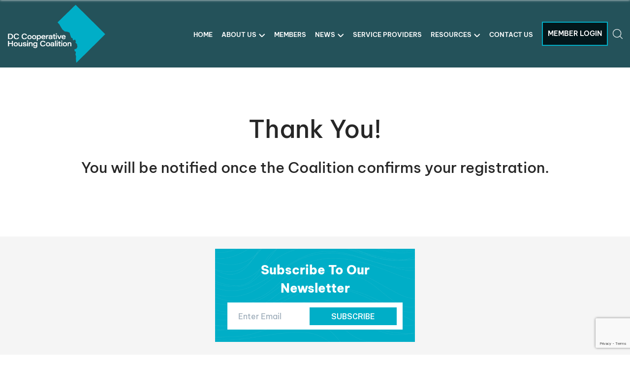

--- FILE ---
content_type: text/html; charset=UTF-8
request_url: https://coopsdc.org/thank-you/
body_size: 15053
content:
<!DOCTYPE html>
<html lang="en-US" class="no-js">
<head>
	<meta charset="UTF-8">
	<meta name="viewport" content="width=device-width, initial-scale=1">
    <meta name="google-site-verification" content="zHdQXX6BkWDH0Vsb-KLHglNM9Mk9npnmHYUj7sseaqY" />

	<link rel="profile" href="http://gmpg.org/xfn/11">
	<link rel="pingback" href="https://coopsdc.org/xmlrpc.php">

	<meta name='robots' content='index, follow, max-image-preview:large, max-snippet:-1, max-video-preview:-1' />
	<style>img:is([sizes="auto" i], [sizes^="auto," i]) { contain-intrinsic-size: 3000px 1500px }</style>
	
            <script data-no-defer="1" data-ezscrex="false" data-cfasync="false" data-pagespeed-no-defer data-cookieconsent="ignore">
                var ctPublicFunctions = {"_ajax_nonce":"3f6534cb9d","_rest_nonce":"f84ffeadfa","_ajax_url":"\/wp-admin\/admin-ajax.php","_rest_url":"https:\/\/coopsdc.org\/wp-json\/","data__cookies_type":"none","data__ajax_type":"rest","data__bot_detector_enabled":"1","data__frontend_data_log_enabled":1,"cookiePrefix":"","wprocket_detected":false,"host_url":"coopsdc.org","text__ee_click_to_select":"Click to select the whole data","text__ee_original_email":"The complete one is","text__ee_got_it":"Got it","text__ee_blocked":"Blocked","text__ee_cannot_connect":"Cannot connect","text__ee_cannot_decode":"Can not decode email. Unknown reason","text__ee_email_decoder":"CleanTalk email decoder","text__ee_wait_for_decoding":"The magic is on the way!","text__ee_decoding_process":"Please wait a few seconds while we decode the contact data."}
            </script>
        
            <script data-no-defer="1" data-ezscrex="false" data-cfasync="false" data-pagespeed-no-defer data-cookieconsent="ignore">
                var ctPublic = {"_ajax_nonce":"3f6534cb9d","settings__forms__check_internal":"0","settings__forms__check_external":"0","settings__forms__force_protection":0,"settings__forms__search_test":"1","settings__forms__wc_add_to_cart":"0","settings__data__bot_detector_enabled":"1","settings__sfw__anti_crawler":0,"blog_home":"https:\/\/coopsdc.org\/","pixel__setting":"3","pixel__enabled":false,"pixel__url":null,"data__email_check_before_post":"1","data__email_check_exist_post":1,"data__cookies_type":"none","data__key_is_ok":true,"data__visible_fields_required":true,"wl_brandname":"Anti-Spam by CleanTalk","wl_brandname_short":"CleanTalk","ct_checkjs_key":1981516237,"emailEncoderPassKey":"60d3a87122300cf6729f977966107b2e","bot_detector_forms_excluded":"W10=","advancedCacheExists":false,"varnishCacheExists":false,"wc_ajax_add_to_cart":false}
            </script>
        <script>document.documentElement.className = document.documentElement.className.replace("no-js","js");</script>

	<!-- This site is optimized with the Yoast SEO plugin v26.6 - https://yoast.com/wordpress/plugins/seo/ -->
	<title>Thank You - DC Cooperative Housing Coalition</title>
	<link rel="canonical" href="https://coopsdc.org/thank-you/" />
	<meta property="og:locale" content="en_US" />
	<meta property="og:type" content="article" />
	<meta property="og:title" content="Thank You - DC Cooperative Housing Coalition" />
	<meta property="og:description" content="You will be notified once the Coalition confirms your registration." />
	<meta property="og:url" content="https://coopsdc.org/thank-you/" />
	<meta property="og:site_name" content="DC Cooperative Housing Coalition" />
	<meta property="article:modified_time" content="2024-10-07T15:39:31+00:00" />
	<meta name="twitter:card" content="summary_large_image" />
	<meta name="twitter:label1" content="Est. reading time" />
	<meta name="twitter:data1" content="1 minute" />
	<script type="application/ld+json" class="yoast-schema-graph">{"@context":"https://schema.org","@graph":[{"@type":"WebPage","@id":"https://coopsdc.org/thank-you/","url":"https://coopsdc.org/thank-you/","name":"Thank You - DC Cooperative Housing Coalition","isPartOf":{"@id":"https://coopsdc.org/#website"},"datePublished":"2023-03-06T11:49:09+00:00","dateModified":"2024-10-07T15:39:31+00:00","breadcrumb":{"@id":"https://coopsdc.org/thank-you/#breadcrumb"},"inLanguage":"en-US","potentialAction":[{"@type":"ReadAction","target":["https://coopsdc.org/thank-you/"]}]},{"@type":"BreadcrumbList","@id":"https://coopsdc.org/thank-you/#breadcrumb","itemListElement":[{"@type":"ListItem","position":1,"name":"Home","item":"https://coopsdc.org/"},{"@type":"ListItem","position":2,"name":"Thank You"}]},{"@type":"WebSite","@id":"https://coopsdc.org/#website","url":"https://coopsdc.org/","name":"DC Cooperative Housing Coalition","description":"","publisher":{"@id":"https://coopsdc.org/#organization"},"potentialAction":[{"@type":"SearchAction","target":{"@type":"EntryPoint","urlTemplate":"https://coopsdc.org/?s={search_term_string}"},"query-input":{"@type":"PropertyValueSpecification","valueRequired":true,"valueName":"search_term_string"}}],"inLanguage":"en-US"},{"@type":"Organization","@id":"https://coopsdc.org/#organization","name":"DC Cooperative Housing Coalition","url":"https://coopsdc.org/","logo":{"@type":"ImageObject","inLanguage":"en-US","@id":"https://coopsdc.org/#/schema/logo/image/","url":"https://coopsdc.org/wp-content/uploads/2022/12/Coops-logo.png","contentUrl":"https://coopsdc.org/wp-content/uploads/2022/12/Coops-logo.png","width":554,"height":213,"caption":"DC Cooperative Housing Coalition"},"image":{"@id":"https://coopsdc.org/#/schema/logo/image/"}}]}</script>
	<!-- / Yoast SEO plugin. -->


<link rel='dns-prefetch' href='//fd.cleantalk.org' />
<link rel='dns-prefetch' href='//maps.google.com' />
<link rel="alternate" type="application/rss+xml" title="DC Cooperative Housing Coalition &raquo; Feed" href="https://coopsdc.org/feed/" />
<link rel="alternate" type="application/rss+xml" title="DC Cooperative Housing Coalition &raquo; Comments Feed" href="https://coopsdc.org/comments/feed/" />
<script>
window._wpemojiSettings = {"baseUrl":"https:\/\/s.w.org\/images\/core\/emoji\/16.0.1\/72x72\/","ext":".png","svgUrl":"https:\/\/s.w.org\/images\/core\/emoji\/16.0.1\/svg\/","svgExt":".svg","source":{"concatemoji":"https:\/\/coopsdc.org\/wp-includes\/js\/wp-emoji-release.min.js?ver=6.8.3"}};
/*! This file is auto-generated */
!function(s,n){var o,i,e;function c(e){try{var t={supportTests:e,timestamp:(new Date).valueOf()};sessionStorage.setItem(o,JSON.stringify(t))}catch(e){}}function p(e,t,n){e.clearRect(0,0,e.canvas.width,e.canvas.height),e.fillText(t,0,0);var t=new Uint32Array(e.getImageData(0,0,e.canvas.width,e.canvas.height).data),a=(e.clearRect(0,0,e.canvas.width,e.canvas.height),e.fillText(n,0,0),new Uint32Array(e.getImageData(0,0,e.canvas.width,e.canvas.height).data));return t.every(function(e,t){return e===a[t]})}function u(e,t){e.clearRect(0,0,e.canvas.width,e.canvas.height),e.fillText(t,0,0);for(var n=e.getImageData(16,16,1,1),a=0;a<n.data.length;a++)if(0!==n.data[a])return!1;return!0}function f(e,t,n,a){switch(t){case"flag":return n(e,"\ud83c\udff3\ufe0f\u200d\u26a7\ufe0f","\ud83c\udff3\ufe0f\u200b\u26a7\ufe0f")?!1:!n(e,"\ud83c\udde8\ud83c\uddf6","\ud83c\udde8\u200b\ud83c\uddf6")&&!n(e,"\ud83c\udff4\udb40\udc67\udb40\udc62\udb40\udc65\udb40\udc6e\udb40\udc67\udb40\udc7f","\ud83c\udff4\u200b\udb40\udc67\u200b\udb40\udc62\u200b\udb40\udc65\u200b\udb40\udc6e\u200b\udb40\udc67\u200b\udb40\udc7f");case"emoji":return!a(e,"\ud83e\udedf")}return!1}function g(e,t,n,a){var r="undefined"!=typeof WorkerGlobalScope&&self instanceof WorkerGlobalScope?new OffscreenCanvas(300,150):s.createElement("canvas"),o=r.getContext("2d",{willReadFrequently:!0}),i=(o.textBaseline="top",o.font="600 32px Arial",{});return e.forEach(function(e){i[e]=t(o,e,n,a)}),i}function t(e){var t=s.createElement("script");t.src=e,t.defer=!0,s.head.appendChild(t)}"undefined"!=typeof Promise&&(o="wpEmojiSettingsSupports",i=["flag","emoji"],n.supports={everything:!0,everythingExceptFlag:!0},e=new Promise(function(e){s.addEventListener("DOMContentLoaded",e,{once:!0})}),new Promise(function(t){var n=function(){try{var e=JSON.parse(sessionStorage.getItem(o));if("object"==typeof e&&"number"==typeof e.timestamp&&(new Date).valueOf()<e.timestamp+604800&&"object"==typeof e.supportTests)return e.supportTests}catch(e){}return null}();if(!n){if("undefined"!=typeof Worker&&"undefined"!=typeof OffscreenCanvas&&"undefined"!=typeof URL&&URL.createObjectURL&&"undefined"!=typeof Blob)try{var e="postMessage("+g.toString()+"("+[JSON.stringify(i),f.toString(),p.toString(),u.toString()].join(",")+"));",a=new Blob([e],{type:"text/javascript"}),r=new Worker(URL.createObjectURL(a),{name:"wpTestEmojiSupports"});return void(r.onmessage=function(e){c(n=e.data),r.terminate(),t(n)})}catch(e){}c(n=g(i,f,p,u))}t(n)}).then(function(e){for(var t in e)n.supports[t]=e[t],n.supports.everything=n.supports.everything&&n.supports[t],"flag"!==t&&(n.supports.everythingExceptFlag=n.supports.everythingExceptFlag&&n.supports[t]);n.supports.everythingExceptFlag=n.supports.everythingExceptFlag&&!n.supports.flag,n.DOMReady=!1,n.readyCallback=function(){n.DOMReady=!0}}).then(function(){return e}).then(function(){var e;n.supports.everything||(n.readyCallback(),(e=n.source||{}).concatemoji?t(e.concatemoji):e.wpemoji&&e.twemoji&&(t(e.twemoji),t(e.wpemoji)))}))}((window,document),window._wpemojiSettings);
</script>
<link rel='stylesheet' id='genesis-blocks-style-css-css' href='https://coopsdc.org/wp-content/plugins/genesis-blocks/dist/style-blocks.build.css?ver=1767453039' media='all' />
<style id='wp-emoji-styles-inline-css'>

	img.wp-smiley, img.emoji {
		display: inline !important;
		border: none !important;
		box-shadow: none !important;
		height: 1em !important;
		width: 1em !important;
		margin: 0 0.07em !important;
		vertical-align: -0.1em !important;
		background: none !important;
		padding: 0 !important;
	}
</style>
<link rel='stylesheet' id='wp-block-library-css' href='https://coopsdc.org/wp-includes/css/dist/block-library/style.min.css?ver=6.8.3' media='all' />
<style id='wp-block-library-theme-inline-css'>
.wp-block-audio :where(figcaption){color:#555;font-size:13px;text-align:center}.is-dark-theme .wp-block-audio :where(figcaption){color:#ffffffa6}.wp-block-audio{margin:0 0 1em}.wp-block-code{border:1px solid #ccc;border-radius:4px;font-family:Menlo,Consolas,monaco,monospace;padding:.8em 1em}.wp-block-embed :where(figcaption){color:#555;font-size:13px;text-align:center}.is-dark-theme .wp-block-embed :where(figcaption){color:#ffffffa6}.wp-block-embed{margin:0 0 1em}.blocks-gallery-caption{color:#555;font-size:13px;text-align:center}.is-dark-theme .blocks-gallery-caption{color:#ffffffa6}:root :where(.wp-block-image figcaption){color:#555;font-size:13px;text-align:center}.is-dark-theme :root :where(.wp-block-image figcaption){color:#ffffffa6}.wp-block-image{margin:0 0 1em}.wp-block-pullquote{border-bottom:4px solid;border-top:4px solid;color:currentColor;margin-bottom:1.75em}.wp-block-pullquote cite,.wp-block-pullquote footer,.wp-block-pullquote__citation{color:currentColor;font-size:.8125em;font-style:normal;text-transform:uppercase}.wp-block-quote{border-left:.25em solid;margin:0 0 1.75em;padding-left:1em}.wp-block-quote cite,.wp-block-quote footer{color:currentColor;font-size:.8125em;font-style:normal;position:relative}.wp-block-quote:where(.has-text-align-right){border-left:none;border-right:.25em solid;padding-left:0;padding-right:1em}.wp-block-quote:where(.has-text-align-center){border:none;padding-left:0}.wp-block-quote.is-large,.wp-block-quote.is-style-large,.wp-block-quote:where(.is-style-plain){border:none}.wp-block-search .wp-block-search__label{font-weight:700}.wp-block-search__button{border:1px solid #ccc;padding:.375em .625em}:where(.wp-block-group.has-background){padding:1.25em 2.375em}.wp-block-separator.has-css-opacity{opacity:.4}.wp-block-separator{border:none;border-bottom:2px solid;margin-left:auto;margin-right:auto}.wp-block-separator.has-alpha-channel-opacity{opacity:1}.wp-block-separator:not(.is-style-wide):not(.is-style-dots){width:100px}.wp-block-separator.has-background:not(.is-style-dots){border-bottom:none;height:1px}.wp-block-separator.has-background:not(.is-style-wide):not(.is-style-dots){height:2px}.wp-block-table{margin:0 0 1em}.wp-block-table td,.wp-block-table th{word-break:normal}.wp-block-table :where(figcaption){color:#555;font-size:13px;text-align:center}.is-dark-theme .wp-block-table :where(figcaption){color:#ffffffa6}.wp-block-video :where(figcaption){color:#555;font-size:13px;text-align:center}.is-dark-theme .wp-block-video :where(figcaption){color:#ffffffa6}.wp-block-video{margin:0 0 1em}:root :where(.wp-block-template-part.has-background){margin-bottom:0;margin-top:0;padding:1.25em 2.375em}
</style>
<style id='classic-theme-styles-inline-css'>
/*! This file is auto-generated */
.wp-block-button__link{color:#fff;background-color:#32373c;border-radius:9999px;box-shadow:none;text-decoration:none;padding:calc(.667em + 2px) calc(1.333em + 2px);font-size:1.125em}.wp-block-file__button{background:#32373c;color:#fff;text-decoration:none}
</style>
<style id='global-styles-inline-css'>
:root{--wp--preset--aspect-ratio--square: 1;--wp--preset--aspect-ratio--4-3: 4/3;--wp--preset--aspect-ratio--3-4: 3/4;--wp--preset--aspect-ratio--3-2: 3/2;--wp--preset--aspect-ratio--2-3: 2/3;--wp--preset--aspect-ratio--16-9: 16/9;--wp--preset--aspect-ratio--9-16: 9/16;--wp--preset--color--black: #000000;--wp--preset--color--cyan-bluish-gray: #abb8c3;--wp--preset--color--white: #ffffff;--wp--preset--color--pale-pink: #f78da7;--wp--preset--color--vivid-red: #cf2e2e;--wp--preset--color--luminous-vivid-orange: #ff6900;--wp--preset--color--luminous-vivid-amber: #fcb900;--wp--preset--color--light-green-cyan: #7bdcb5;--wp--preset--color--vivid-green-cyan: #00d084;--wp--preset--color--pale-cyan-blue: #8ed1fc;--wp--preset--color--vivid-cyan-blue: #0693e3;--wp--preset--color--vivid-purple: #9b51e0;--wp--preset--gradient--vivid-cyan-blue-to-vivid-purple: linear-gradient(135deg,rgba(6,147,227,1) 0%,rgb(155,81,224) 100%);--wp--preset--gradient--light-green-cyan-to-vivid-green-cyan: linear-gradient(135deg,rgb(122,220,180) 0%,rgb(0,208,130) 100%);--wp--preset--gradient--luminous-vivid-amber-to-luminous-vivid-orange: linear-gradient(135deg,rgba(252,185,0,1) 0%,rgba(255,105,0,1) 100%);--wp--preset--gradient--luminous-vivid-orange-to-vivid-red: linear-gradient(135deg,rgba(255,105,0,1) 0%,rgb(207,46,46) 100%);--wp--preset--gradient--very-light-gray-to-cyan-bluish-gray: linear-gradient(135deg,rgb(238,238,238) 0%,rgb(169,184,195) 100%);--wp--preset--gradient--cool-to-warm-spectrum: linear-gradient(135deg,rgb(74,234,220) 0%,rgb(151,120,209) 20%,rgb(207,42,186) 40%,rgb(238,44,130) 60%,rgb(251,105,98) 80%,rgb(254,248,76) 100%);--wp--preset--gradient--blush-light-purple: linear-gradient(135deg,rgb(255,206,236) 0%,rgb(152,150,240) 100%);--wp--preset--gradient--blush-bordeaux: linear-gradient(135deg,rgb(254,205,165) 0%,rgb(254,45,45) 50%,rgb(107,0,62) 100%);--wp--preset--gradient--luminous-dusk: linear-gradient(135deg,rgb(255,203,112) 0%,rgb(199,81,192) 50%,rgb(65,88,208) 100%);--wp--preset--gradient--pale-ocean: linear-gradient(135deg,rgb(255,245,203) 0%,rgb(182,227,212) 50%,rgb(51,167,181) 100%);--wp--preset--gradient--electric-grass: linear-gradient(135deg,rgb(202,248,128) 0%,rgb(113,206,126) 100%);--wp--preset--gradient--midnight: linear-gradient(135deg,rgb(2,3,129) 0%,rgb(40,116,252) 100%);--wp--preset--font-size--small: 13px;--wp--preset--font-size--medium: 20px;--wp--preset--font-size--large: 36px;--wp--preset--font-size--x-large: 42px;--wp--preset--spacing--20: 0.44rem;--wp--preset--spacing--30: 0.67rem;--wp--preset--spacing--40: 1rem;--wp--preset--spacing--50: 1.5rem;--wp--preset--spacing--60: 2.25rem;--wp--preset--spacing--70: 3.38rem;--wp--preset--spacing--80: 5.06rem;--wp--preset--shadow--natural: 6px 6px 9px rgba(0, 0, 0, 0.2);--wp--preset--shadow--deep: 12px 12px 50px rgba(0, 0, 0, 0.4);--wp--preset--shadow--sharp: 6px 6px 0px rgba(0, 0, 0, 0.2);--wp--preset--shadow--outlined: 6px 6px 0px -3px rgba(255, 255, 255, 1), 6px 6px rgba(0, 0, 0, 1);--wp--preset--shadow--crisp: 6px 6px 0px rgba(0, 0, 0, 1);}:where(.is-layout-flex){gap: 0.5em;}:where(.is-layout-grid){gap: 0.5em;}body .is-layout-flex{display: flex;}.is-layout-flex{flex-wrap: wrap;align-items: center;}.is-layout-flex > :is(*, div){margin: 0;}body .is-layout-grid{display: grid;}.is-layout-grid > :is(*, div){margin: 0;}:where(.wp-block-columns.is-layout-flex){gap: 2em;}:where(.wp-block-columns.is-layout-grid){gap: 2em;}:where(.wp-block-post-template.is-layout-flex){gap: 1.25em;}:where(.wp-block-post-template.is-layout-grid){gap: 1.25em;}.has-black-color{color: var(--wp--preset--color--black) !important;}.has-cyan-bluish-gray-color{color: var(--wp--preset--color--cyan-bluish-gray) !important;}.has-white-color{color: var(--wp--preset--color--white) !important;}.has-pale-pink-color{color: var(--wp--preset--color--pale-pink) !important;}.has-vivid-red-color{color: var(--wp--preset--color--vivid-red) !important;}.has-luminous-vivid-orange-color{color: var(--wp--preset--color--luminous-vivid-orange) !important;}.has-luminous-vivid-amber-color{color: var(--wp--preset--color--luminous-vivid-amber) !important;}.has-light-green-cyan-color{color: var(--wp--preset--color--light-green-cyan) !important;}.has-vivid-green-cyan-color{color: var(--wp--preset--color--vivid-green-cyan) !important;}.has-pale-cyan-blue-color{color: var(--wp--preset--color--pale-cyan-blue) !important;}.has-vivid-cyan-blue-color{color: var(--wp--preset--color--vivid-cyan-blue) !important;}.has-vivid-purple-color{color: var(--wp--preset--color--vivid-purple) !important;}.has-black-background-color{background-color: var(--wp--preset--color--black) !important;}.has-cyan-bluish-gray-background-color{background-color: var(--wp--preset--color--cyan-bluish-gray) !important;}.has-white-background-color{background-color: var(--wp--preset--color--white) !important;}.has-pale-pink-background-color{background-color: var(--wp--preset--color--pale-pink) !important;}.has-vivid-red-background-color{background-color: var(--wp--preset--color--vivid-red) !important;}.has-luminous-vivid-orange-background-color{background-color: var(--wp--preset--color--luminous-vivid-orange) !important;}.has-luminous-vivid-amber-background-color{background-color: var(--wp--preset--color--luminous-vivid-amber) !important;}.has-light-green-cyan-background-color{background-color: var(--wp--preset--color--light-green-cyan) !important;}.has-vivid-green-cyan-background-color{background-color: var(--wp--preset--color--vivid-green-cyan) !important;}.has-pale-cyan-blue-background-color{background-color: var(--wp--preset--color--pale-cyan-blue) !important;}.has-vivid-cyan-blue-background-color{background-color: var(--wp--preset--color--vivid-cyan-blue) !important;}.has-vivid-purple-background-color{background-color: var(--wp--preset--color--vivid-purple) !important;}.has-black-border-color{border-color: var(--wp--preset--color--black) !important;}.has-cyan-bluish-gray-border-color{border-color: var(--wp--preset--color--cyan-bluish-gray) !important;}.has-white-border-color{border-color: var(--wp--preset--color--white) !important;}.has-pale-pink-border-color{border-color: var(--wp--preset--color--pale-pink) !important;}.has-vivid-red-border-color{border-color: var(--wp--preset--color--vivid-red) !important;}.has-luminous-vivid-orange-border-color{border-color: var(--wp--preset--color--luminous-vivid-orange) !important;}.has-luminous-vivid-amber-border-color{border-color: var(--wp--preset--color--luminous-vivid-amber) !important;}.has-light-green-cyan-border-color{border-color: var(--wp--preset--color--light-green-cyan) !important;}.has-vivid-green-cyan-border-color{border-color: var(--wp--preset--color--vivid-green-cyan) !important;}.has-pale-cyan-blue-border-color{border-color: var(--wp--preset--color--pale-cyan-blue) !important;}.has-vivid-cyan-blue-border-color{border-color: var(--wp--preset--color--vivid-cyan-blue) !important;}.has-vivid-purple-border-color{border-color: var(--wp--preset--color--vivid-purple) !important;}.has-vivid-cyan-blue-to-vivid-purple-gradient-background{background: var(--wp--preset--gradient--vivid-cyan-blue-to-vivid-purple) !important;}.has-light-green-cyan-to-vivid-green-cyan-gradient-background{background: var(--wp--preset--gradient--light-green-cyan-to-vivid-green-cyan) !important;}.has-luminous-vivid-amber-to-luminous-vivid-orange-gradient-background{background: var(--wp--preset--gradient--luminous-vivid-amber-to-luminous-vivid-orange) !important;}.has-luminous-vivid-orange-to-vivid-red-gradient-background{background: var(--wp--preset--gradient--luminous-vivid-orange-to-vivid-red) !important;}.has-very-light-gray-to-cyan-bluish-gray-gradient-background{background: var(--wp--preset--gradient--very-light-gray-to-cyan-bluish-gray) !important;}.has-cool-to-warm-spectrum-gradient-background{background: var(--wp--preset--gradient--cool-to-warm-spectrum) !important;}.has-blush-light-purple-gradient-background{background: var(--wp--preset--gradient--blush-light-purple) !important;}.has-blush-bordeaux-gradient-background{background: var(--wp--preset--gradient--blush-bordeaux) !important;}.has-luminous-dusk-gradient-background{background: var(--wp--preset--gradient--luminous-dusk) !important;}.has-pale-ocean-gradient-background{background: var(--wp--preset--gradient--pale-ocean) !important;}.has-electric-grass-gradient-background{background: var(--wp--preset--gradient--electric-grass) !important;}.has-midnight-gradient-background{background: var(--wp--preset--gradient--midnight) !important;}.has-small-font-size{font-size: var(--wp--preset--font-size--small) !important;}.has-medium-font-size{font-size: var(--wp--preset--font-size--medium) !important;}.has-large-font-size{font-size: var(--wp--preset--font-size--large) !important;}.has-x-large-font-size{font-size: var(--wp--preset--font-size--x-large) !important;}
:where(.wp-block-post-template.is-layout-flex){gap: 1.25em;}:where(.wp-block-post-template.is-layout-grid){gap: 1.25em;}
:where(.wp-block-columns.is-layout-flex){gap: 2em;}:where(.wp-block-columns.is-layout-grid){gap: 2em;}
:root :where(.wp-block-pullquote){font-size: 1.5em;line-height: 1.6;}
</style>
<link rel='stylesheet' id='cleantalk-public-css-css' href='https://coopsdc.org/wp-content/plugins/cleantalk-spam-protect/css/cleantalk-public.min.css?ver=6.70.1_1767407969' media='all' />
<link rel='stylesheet' id='cleantalk-email-decoder-css-css' href='https://coopsdc.org/wp-content/plugins/cleantalk-spam-protect/css/cleantalk-email-decoder.min.css?ver=6.70.1_1767407969' media='all' />
<link rel='stylesheet' id='contact-form-7-css' href='https://coopsdc.org/wp-content/plugins/contact-form-7/includes/css/styles.css?ver=6.1.4' media='all' />
<link rel='stylesheet' id='easy_load_more-frontend-css' href='https://coopsdc.org/wp-content/plugins/easy-load-more/assets/css/frontend.css?ver=1.0.0' media='all' />
<style id='easy_load_more-frontend-inline-css'>
.elm-button { background: #00AEC7; color: #FFFFFF; }
.elm-button:hover, .elm-button:active, .elm-button:focus { background: #33bed2; }
.elm-loading-icon { fill: #FFFFFF; stroke: #FFFFFF; }

</style>
<link rel='stylesheet' id='wpgmp-frontend-css' href='https://coopsdc.org/wp-content/plugins/wp-google-map-plugin/assets/css/wpgmp_all_frontend.css?ver=4.9.0' media='all' />
<link rel='stylesheet' id='wpuf-css-stars-css' href='https://coopsdc.org/wp-content/plugins/wp-user-frontend-pro/assets/css/css-stars.css?ver=4.2.5' media='all' />
<link rel='stylesheet' id='wpuf-math-captcha-css' href='https://coopsdc.org/wp-content/plugins/wp-user-frontend-pro/assets/css/frontend/fields/math-captcha.css?ver=4.2.5' media='all' />
<link rel='stylesheet' id='wpuf-social-fields-css' href='https://coopsdc.org/wp-content/plugins/wp-user-frontend-pro/assets/css/frontend/fields/social-fields.css?ver=4.2.5' media='all' />
<link rel='stylesheet' id='wpuf-intlTelInput-css' href='https://coopsdc.org/wp-content/plugins/wp-user-frontend-pro/assets/vendor/intl-tel-input/css/intlTelInput.min.css?ver=17.0.5' media='all' />
<link rel='stylesheet' id='chld_thm_cfg_parent-css' href='https://coopsdc.org/wp-content/themes/genesis-block-theme/style.css?ver=6.8.3' media='all' />
<link rel='stylesheet' id='Bootstrap-css' href='https://coopsdc.org/wp-content/themes/coopsdc/css/bootstrap.min.css?ver=all' media='all' />
<link rel='stylesheet' id='font-css' href='https://coopsdc.org/wp-content/themes/coopsdc/fonts/font.css?ver=all' media='all' />
<link rel='stylesheet' id='owlcss-css' href='https://coopsdc.org/wp-content/themes/coopsdc/css/owl.carousel.min.css?ver=all' media='all' />
<link rel='stylesheet' id='genesis-block-theme-style-css' href='https://coopsdc.org/wp-content/themes/coopsdc/style.css?ver=1.0.0.1672220202' media='all' />
<style id='genesis-block-theme-style-inline-css'>


	button,
	input[type='button'],
	input[type='submit'],
	.button,
	.page-numbers.current,
	.page-numbers:hover,
	#page #infinite-handle button,
	#page #infinite-handle button:hover,
	.comment-navigation a,
	.su-button,
	.mobile-navigation,
	.toggle-active,
	.main-navigation .menu-cta a:hover {
	      background-color: #0072e5;
	}

	.entry-content p a,
	.entry-content p a:hover,
	.header-text a,
	.header-text a:hover,
	.entry-content .meta-list a,
	.post-navigation a:hover .post-title,
	.entry-header .entry-title a:hover,
	#page .more-link:hover,
	.site-footer a,
	.main-navigation a:hover,
	.main-navigation ul li.current-menu-item a,
	.main-navigation ul li.current-page-item a {
		color: #0072e5;
	}

	.entry-content p a,
	.header-text a {
		box-shadow: inset 0 -1px 0 #0072e5;
	}

	.entry-content p a:hover,
	.header-text a:hover {
		box-shadow: inset 0 -2px 0 #0072e5;
	}

	
</style>
<link rel='stylesheet' id='genesis-block-theme-fonts-css' href='https://coopsdc.org/wp-content/themes/genesis-block-theme/inc/fonts/css/font-style.css' media='all' />
<link rel='stylesheet' id='gb-icons-css' href='https://coopsdc.org/wp-content/themes/genesis-block-theme/inc/icons/css/icon-style.css?ver=1.0.0.1672220202' media='screen' />
<script src="https://coopsdc.org/wp-content/plugins/cleantalk-spam-protect/js/apbct-public-bundle.min.js?ver=6.70.1_1767407970" id="apbct-public-bundle.min-js-js"></script>
<script src="https://fd.cleantalk.org/ct-bot-detector-wrapper.js?ver=6.70.1" id="ct_bot_detector-js" defer data-wp-strategy="defer"></script>
<script src="https://coopsdc.org/wp-includes/js/jquery/jquery.min.js?ver=3.7.1" id="jquery-core-js"></script>
<script src="https://coopsdc.org/wp-includes/js/jquery/jquery-migrate.min.js?ver=3.4.1" id="jquery-migrate-js"></script>
<script src="https://coopsdc.org/wp-includes/js/jquery/ui/core.min.js?ver=1.13.3" id="jquery-ui-core-js"></script>
<script src="https://coopsdc.org/wp-includes/js/jquery/ui/datepicker.min.js?ver=1.13.3" id="jquery-ui-datepicker-js"></script>
<script id="jquery-ui-datepicker-js-after">
jQuery(function(jQuery){jQuery.datepicker.setDefaults({"closeText":"Close","currentText":"Today","monthNames":["January","February","March","April","May","June","July","August","September","October","November","December"],"monthNamesShort":["Jan","Feb","Mar","Apr","May","Jun","Jul","Aug","Sep","Oct","Nov","Dec"],"nextText":"Next","prevText":"Previous","dayNames":["Sunday","Monday","Tuesday","Wednesday","Thursday","Friday","Saturday"],"dayNamesShort":["Sun","Mon","Tue","Wed","Thu","Fri","Sat"],"dayNamesMin":["S","M","T","W","T","F","S"],"dateFormat":"dd\/mm\/yy","firstDay":1,"isRTL":false});});
</script>
<script src="https://coopsdc.org/wp-content/plugins/wp-user-frontend-pro/assets/js/jquery-ui-timepicker-addon.js?ver=4.2.3" id="jquery-ui-timepicker-js"></script>
<script src="https://coopsdc.org/wp-includes/js/tinymce/tinymce.min.js?ver=49110-20250317" id="wp-tinymce-root-js"></script>
<script src="https://coopsdc.org/wp-includes/js/tinymce/plugins/compat3x/plugin.min.js?ver=49110-20250317" id="wp-tinymce-js"></script>
<link rel="https://api.w.org/" href="https://coopsdc.org/wp-json/" /><link rel="alternate" title="JSON" type="application/json" href="https://coopsdc.org/wp-json/wp/v2/pages/615" /><link rel="EditURI" type="application/rsd+xml" title="RSD" href="https://coopsdc.org/xmlrpc.php?rsd" />
<link rel='shortlink' href='https://coopsdc.org/?p=615' />
<link rel="alternate" title="oEmbed (JSON)" type="application/json+oembed" href="https://coopsdc.org/wp-json/oembed/1.0/embed?url=https%3A%2F%2Fcoopsdc.org%2Fthank-you%2F" />
<link rel="alternate" title="oEmbed (XML)" type="text/xml+oembed" href="https://coopsdc.org/wp-json/oembed/1.0/embed?url=https%3A%2F%2Fcoopsdc.org%2Fthank-you%2F&#038;format=xml" />
        <style>

        </style>
        		<style id="wp-custom-css">
			.home .services-slider{
	display:none;
}
.grecaptcha-badge {
    z-index: 1;
}
.newsletter-title{
	font-size:25px;
	margin-top:0px;
}
.newsletter-input input.form-email{
	height:55px;
}
.newsletter-input input[type="submit"] {
    height: 36px;
    font-size: 16px;
    line-height: 10px;
}

@media (max-width: 1199px) {
	.listing-items:nth-child(even) {
    border: 1px solid rgba(0,0,0,0.15);
}
}
@media (max-width: 1024px) {
	.newsletter-title {
    font-size: 22px;
    margin-bottom: 7px;
}
	.newsletter-input input.form-email {
    height: 45px;
}
}
.btn-cooperative:hover{
	background: transparent;
	color: #fff;
    border: 2px solid #02171B !important;
}
.btn.black-btn {
    border: 2px solid #00AEC7 !important;
}
.btn-cooperative {
    border: 2px solid #fff !important;
}
		</style>
		    
    <!--  Google Analytics by ExactMetrics -->
    <script src="//www.googletagmanager.com/gtag/js?id=UA-54134691-1"  data-cfasync="false" data-wpfc-render="false" type="text/javascript" async></script>
            <script data-cfasync="false" data-wpfc-render="false" type="text/javascript">
                var em_version = '7.13.1';
                var em_track_user = false;
                var em_no_track_reason = 'Note: ExactMetrics does not track you as a logged-in site administrator to prevent site owners from accidentally skewing their own Google Analytics data.\nIf you are testing Google Analytics code, please do so either logged out or in the private browsing/incognito mode of your web browser.';
                
                                var disableStrs = [
                                                            'ga-disable-UA-54134691-1',
                                    ];

                /* Function to detect opted out users */
                function __gtagTrackerIsOptedOut() {
                    for (var index = 0; index < disableStrs.length; index++) {
                        if (document.cookie.indexOf(disableStrs[index] + '=true') > -1) {
                            return true;
                        }
                    }

                    return false;
                }

                /* Disable tracking if the opt-out cookie exists. */
                if (__gtagTrackerIsOptedOut()) {
                    for (var index = 0; index < disableStrs.length; index++) {
                        window[disableStrs[index]] = true;
                    }
                }

                /* Opt-out function */
                function __gtagTrackerOptout() {
                    for (var index = 0; index < disableStrs.length; index++) {
                        document.cookie = disableStrs[index] + '=true; expires=Thu, 31 Dec 2099 23:59:59 UTC; path=/';
                        window[disableStrs[index]] = true;
                    }
                }

                if ('undefined' === typeof gaOptout) {
                    function gaOptout() {
                        __gtagTrackerOptout();
                    }
                }
                                window.dataLayer = window.dataLayer || [];

                window.ExactMetricsDualTracker = {
                    helpers: {},
                    trackers: {},
                };
                if (em_track_user) {
                    function __gtagDataLayer() {
                        dataLayer.push(arguments);
                    }

                    function __gtagTracker(type, name, parameters) {
                        if (!parameters) {
                            parameters = {};
                        }

                        if (parameters.send_to) {
                            __gtagDataLayer.apply(null, arguments);
                            return;
                        }

                        if (type === 'event') {
                            
                                                        parameters.send_to = exactmetrics_frontend.ua;
                            __gtagDataLayer(type, name, parameters);
                                                    } else {
                            __gtagDataLayer.apply(null, arguments);
                        }
                    }

                    __gtagTracker('js', new Date());
                    __gtagTracker('set', {
                        'developer_id.dNDMyYj': true,
                                            });
                                                            __gtagTracker('config', 'UA-54134691-1', {"forceSSL":"true"} );
                                        window.gtag = __gtagTracker;                                        (function () {
                        /* https://developers.google.com/analytics/devguides/collection/analyticsjs/ */
                        /* ga and __gaTracker compatibility shim. */
                        var noopfn = function () {
                            return null;
                        };
                        var newtracker = function () {
                            return new Tracker();
                        };
                        var Tracker = function () {
                            return null;
                        };
                        var p = Tracker.prototype;
                        p.get = noopfn;
                        p.set = noopfn;
                        p.send = function () {
                            var args = Array.prototype.slice.call(arguments);
                            args.unshift('send');
                            __gaTracker.apply(null, args);
                        };
                        var __gaTracker = function () {
                            var len = arguments.length;
                            if (len === 0) {
                                return;
                            }
                            var f = arguments[len - 1];
                            if (typeof f !== 'object' || f === null || typeof f.hitCallback !== 'function') {
                                if ('send' === arguments[0]) {
                                    var hitConverted, hitObject = false, action;
                                    if ('event' === arguments[1]) {
                                        if ('undefined' !== typeof arguments[3]) {
                                            hitObject = {
                                                'eventAction': arguments[3],
                                                'eventCategory': arguments[2],
                                                'eventLabel': arguments[4],
                                                'value': arguments[5] ? arguments[5] : 1,
                                            }
                                        }
                                    }
                                    if ('pageview' === arguments[1]) {
                                        if ('undefined' !== typeof arguments[2]) {
                                            hitObject = {
                                                'eventAction': 'page_view',
                                                'page_path': arguments[2],
                                            }
                                        }
                                    }
                                    if (typeof arguments[2] === 'object') {
                                        hitObject = arguments[2];
                                    }
                                    if (typeof arguments[5] === 'object') {
                                        Object.assign(hitObject, arguments[5]);
                                    }
                                    if ('undefined' !== typeof arguments[1].hitType) {
                                        hitObject = arguments[1];
                                        if ('pageview' === hitObject.hitType) {
                                            hitObject.eventAction = 'page_view';
                                        }
                                    }
                                    if (hitObject) {
                                        action = 'timing' === arguments[1].hitType ? 'timing_complete' : hitObject.eventAction;
                                        hitConverted = mapArgs(hitObject);
                                        __gtagTracker('event', action, hitConverted);
                                    }
                                }
                                return;
                            }

                            function mapArgs(args) {
                                var arg, hit = {};
                                var gaMap = {
                                    'eventCategory': 'event_category',
                                    'eventAction': 'event_action',
                                    'eventLabel': 'event_label',
                                    'eventValue': 'event_value',
                                    'nonInteraction': 'non_interaction',
                                    'timingCategory': 'event_category',
                                    'timingVar': 'name',
                                    'timingValue': 'value',
                                    'timingLabel': 'event_label',
                                    'page': 'page_path',
                                    'location': 'page_location',
                                    'title': 'page_title',
                                };
                                for (arg in args) {
                                                                        if (!(!args.hasOwnProperty(arg) || !gaMap.hasOwnProperty(arg))) {
                                        hit[gaMap[arg]] = args[arg];
                                    } else {
                                        hit[arg] = args[arg];
                                    }
                                }
                                return hit;
                            }

                            try {
                                f.hitCallback();
                            } catch (ex) {
                            }
                        };
                        __gaTracker.create = newtracker;
                        __gaTracker.getByName = newtracker;
                        __gaTracker.getAll = function () {
                            return [];
                        };
                        __gaTracker.remove = noopfn;
                        __gaTracker.loaded = true;
                        window['__gaTracker'] = __gaTracker;
                    })();
                                    } else {
                                        console.log("Note: ExactMetrics does not track you as a logged-in site administrator to prevent site owners from accidentally skewing their own Google Analytics data.\nIf you are testing Google Analytics code, please do so either logged out or in the private browsing/incognito mode of your web browser.");
                    (function () {
                        function __gtagTracker() {
                            return null;
                        }

                        window['__gtagTracker'] = __gtagTracker;
                        window['gtag'] = __gtagTracker;
                    })();
                                    }
            </script>
                <!-- / Google Analytics by ExactMetrics -->
	
	
<!-- Google tag (gtag.js) -->
<script async src="https://www.googletagmanager.com/gtag/js?id=G-89HT1SS41J"></script>
<script>
  window.dataLayer = window.dataLayer || [];
  function gtag(){dataLayer.push(arguments);}
  gtag('js', new Date());

  gtag('config', 'G-89HT1SS41J');
</script>

	
</head>

<body class="wp-singular page-template page-template-templates page-template-template-coopsthankyou page-template-templatestemplate-coopsthankyou-php page page-id-615 wp-embed-responsive wp-theme-genesis-block-theme wp-child-theme-coopsdc featured-image-wide">

<header id="masthead" class="site-header fixed-top">
	<div class="mainheader">
        <div class="container">
            <div class="row no-gutters d-flex align-items-center">
                <div class="col-lg-3 col-md-3 header-mleft">
                    <div class="header-left">
                        <div class="header-logo">
                                                            <a href="https://coopsdc.org"><img src="https://coopsdc.org/wp-content/uploads/2023/03/Coopsdc-no-tagline-logo.png" alt="DC Cooperative Housing Coalition"></a>
                                                    </div>

                    </div>
                </div>

                <div class="col-lg-9 col-md-9 header-mright">
                    <div class="headerwrap-right">
                        <div class="innerheaderwrap">

                            <div class="header-right ms-none">
                                <div class="nav-menu text-right">
                                    <ul id="headernav" class="menu-header"><li id="menu-item-50" class="menu-item menu-item-type-post_type menu-item-object-page menu-item-home menu-item-50"><a href="https://coopsdc.org/">Home</a></li>
<li id="menu-item-219" class="menu-item menu-item-type-custom menu-item-object-custom menu-item-has-children menu-item-219"><a href="/about-the-coalition">About Us</a>
<ul class="sub-menu">
	<li id="menu-item-218" class="menu-item menu-item-type-post_type menu-item-object-page menu-item-218"><a href="https://coopsdc.org/about-the-coalition/">About The Coalition</a></li>
	<li id="menu-item-242" class="menu-item menu-item-type-post_type menu-item-object-page menu-item-242"><a href="https://coopsdc.org/governance/">Governance</a></li>
</ul>
</li>
<li id="menu-item-53" class="menu-item menu-item-type-post_type menu-item-object-page menu-item-53"><a href="https://coopsdc.org/members/">Members</a></li>
<li id="menu-item-564" class="menu-item menu-item-type-custom menu-item-object-custom menu-item-has-children menu-item-564"><a href="/newsletter">News</a>
<ul class="sub-menu">
	<li id="menu-item-188" class="menu-item menu-item-type-post_type menu-item-object-page menu-item-188"><a href="https://coopsdc.org/newsletter/">Newsletters</a></li>
	<li id="menu-item-240" class="hidden menu-item menu-item-type-post_type menu-item-object-page menu-item-240"><a href="https://coopsdc.org/calendar/">Calendar</a></li>
</ul>
</li>
<li id="menu-item-56" class="menu-item menu-item-type-post_type menu-item-object-page menu-item-56"><a href="https://coopsdc.org/service-providers/">Service Providers</a></li>
<li id="menu-item-226" class="menu-item menu-item-type-custom menu-item-object-custom menu-item-has-children menu-item-226"><a href="/about-co-ops/">Resources</a>
<ul class="sub-menu">
	<li id="menu-item-227" class="menu-item menu-item-type-post_type menu-item-object-page menu-item-227"><a href="https://coopsdc.org/about-co-ops/">About Co-ops</a></li>
	<li id="menu-item-230" class="hidden menu-item menu-item-type-post_type menu-item-object-page menu-item-230"><a href="https://coopsdc.org/?page_id=228">Articles</a></li>
	<li id="menu-item-232" class="menu-item menu-item-type-post_type menu-item-object-page menu-item-232"><a href="https://coopsdc.org/financing-a-co-op/">Financing A Co-op</a></li>
	<li id="menu-item-234" class="hidden menu-item menu-item-type-post_type menu-item-object-page menu-item-234"><a href="https://coopsdc.org/organization/">Related Organization</a></li>
</ul>
</li>
<li id="menu-item-52" class="menu-item menu-item-type-post_type menu-item-object-page menu-item-52"><a href="https://coopsdc.org/contact-us/">Contact Us</a></li>
</ul> 
                                </div>                                 
                            </div>
                            <div class="header-right-section">
                                <div class="header-admin-btns">
                                									        <a class="btn header-btn" href="https://coopsdc.org/login">Member Login</a>
								                                    </div>
                            </div>
                            <div class="header-search">
                                <div class="search-icon" id="global-search">
                                    <img src="/wp-content/themes/coopsdc/images/search-head.png" alt="search" />
                                </div>
                                <div id="header-search" class="search-panel">
                                    <a href="javascript:void(0);" class="close-container search-close">
                                        <div class="leftright"></div>
                                        <div class="rightleft"></div>
                                    </a>
                                    
<div class="form-holder">
    <form apbct-form-sign="native_search" action="https://coopsdc.org/" method="get" class="searchform search-expand animated flipInX" id="searchform">
        <div class="search-title h2 text-uppercase text-white mb-4 d-none">What are you looking for?</div>
        <div class="input-field">
            <input type="text" name="s" class="search-field" placeholder="Search Here..." value="" autocomplete="off" required=""/>
            <span class="req-error">Required</span>
            <input class="search-btn" type="submit" value=""/>
        </div>
    <input
                    class="apbct_special_field apbct_email_id__search_form"
                    name="apbct__email_id__search_form"
                    aria-label="apbct__label_id__search_form"
                    type="text" size="30" maxlength="200" autocomplete="off"
                    value=""
                /><input
                   id="apbct_submit_id__search_form" 
                   class="apbct_special_field apbct__email_id__search_form"
                   name="apbct__label_id__search_form"
                   aria-label="apbct_submit_name__search_form"
                   type="submit"
                   size="30"
                   maxlength="200"
                   value="55035"
               /></form>
</div>                                </div>
                            </div> 
                            <div class="menu-button menu-desktop-none">
                                <div class="menu-bar menu-bar-top"></div>
                                <div class="menu-bar menu-bar-middle"></div>
                                <div class="menu-bar menu-bar-bottom"></div>
                            </div>
                            <div class="menu-wrap menu-desktop-none">
                                <div class="menu-full-wrapper">
                                    <div class="menu-sidebar">
                                        <ul id="top-nav" class="menu-bar-wrapper"><li id="menu-item-200" class="menu-item menu-item-type-post_type menu-item-object-page menu-item-home menu-item-200"><a href="https://coopsdc.org/">Home</a></li>
<li id="menu-item-293" class="menu-item menu-item-type-custom menu-item-object-custom menu-item-has-children menu-item-293"><a href="#">About Us</a>
<ul class="sub-menu">
	<li id="menu-item-295" class="menu-item menu-item-type-post_type menu-item-object-page menu-item-295"><a href="https://coopsdc.org/about-the-coalition/">About The Coalition</a></li>
	<li id="menu-item-294" class="menu-item menu-item-type-post_type menu-item-object-page menu-item-294"><a href="https://coopsdc.org/governance/">Governance</a></li>
</ul>
</li>
<li id="menu-item-203" class="menu-item menu-item-type-post_type menu-item-object-page menu-item-203"><a href="https://coopsdc.org/members/">Members</a></li>
<li id="menu-item-209" class="menu-item menu-item-type-custom menu-item-object-custom menu-item-has-children menu-item-209"><a href="#">News</a>
<ul class="sub-menu">
	<li id="menu-item-205" class="hidden menu-item menu-item-type-post_type menu-item-object-page menu-item-205"><a href="https://coopsdc.org/newsletter/">Newsletter</a></li>
	<li id="menu-item-296" class="menu-item menu-item-type-post_type menu-item-object-page menu-item-296"><a href="https://coopsdc.org/calendar/">Calendar</a></li>
</ul>
</li>
<li id="menu-item-207" class="menu-item menu-item-type-post_type menu-item-object-page menu-item-207"><a href="https://coopsdc.org/service-providers/">Service Providers</a></li>
<li id="menu-item-298" class="menu-item menu-item-type-custom menu-item-object-custom menu-item-has-children menu-item-298"><a href="#">Resources</a>
<ul class="sub-menu">
	<li id="menu-item-299" class="menu-item menu-item-type-post_type menu-item-object-page menu-item-299"><a href="https://coopsdc.org/about-co-ops/">About Co-ops</a></li>
	<li id="menu-item-300" class="hidden menu-item menu-item-type-post_type menu-item-object-page menu-item-300"><a href="https://coopsdc.org/?page_id=228">Articles</a></li>
	<li id="menu-item-301" class="menu-item menu-item-type-post_type menu-item-object-page menu-item-301"><a href="https://coopsdc.org/financing-a-co-op/">Financing A Co-op</a></li>
	<li id="menu-item-302" class="hidden menu-item menu-item-type-post_type menu-item-object-page menu-item-302"><a href="https://coopsdc.org/organization/">Related Organization</a></li>
</ul>
</li>
<li id="menu-item-202" class="menu-item menu-item-type-post_type menu-item-object-page menu-item-202"><a href="https://coopsdc.org/contact-us/">Contact Us</a></li>
</ul>                                        <div class="menu-image">
                                            <img src="/wp-content/uploads/2022/12/banner-slide.jpg" alt="Building">
                                        </div>
                                        </div>
                                    </div>
                                </div>
                            </div>
                        </div>                            
                    </div>                            
                </div>
            </div>
        </div>
    </div>
</header><!-- .site-header -->
    <div class="container">
        <div class="thankyou">
            <div class="thankyou-div">
                <div class="row">
                    <div class="col-lg-12">
                        <h2>Thank You!</h2>
                    </div>
                </div>
                <div class="row">
                    <div class="col-lg-12">
                        <h4>You will be notified once the Coalition confirms your registration.</h4>
                    </div>
                </div>
            </div>
        </div>
    </div>


<footer id="footer" class="site-footer">
	<div class="container">
		<div class="row justify-content-center">
			<div class="col-lg-4">
								<div class="footer-newsletter">
					<div class="newsletter-title">
						Subscribe to Our Newsletter					</div>
					<div class="newsletter-form">
						<script>(function() {
	window.mc4wp = window.mc4wp || {
		listeners: [],
		forms: {
			on: function(evt, cb) {
				window.mc4wp.listeners.push(
					{
						event   : evt,
						callback: cb
					}
				);
			}
		}
	}
})();
</script><!-- Mailchimp for WordPress v4.10.9 - https://wordpress.org/plugins/mailchimp-for-wp/ --><form id="mc4wp-form-1" class="mc4wp-form mc4wp-form-71" method="post" data-id="71" data-name="Footer Newsletter" ><div class="mc4wp-form-fields"><div class="row">
<div class="col-lg-12 newsletter-input"><input class="form-email" type="email" name="EMAIL" placeholder="Enter Email" required /> <input type="submit" value="Subscribe" /></div>
</div></div><label style="display: none !important;">Leave this field empty if you're human: <input type="text" name="_mc4wp_honeypot" value="" tabindex="-1" autocomplete="off" /></label><input type="hidden" name="_mc4wp_timestamp" value="1768488773" /><input type="hidden" name="_mc4wp_form_id" value="71" /><input type="hidden" name="_mc4wp_form_element_id" value="mc4wp-form-1" /><div class="mc4wp-response"></div></form><!-- / Mailchimp for WordPress Plugin -->					</div>
				</div>
								<div class="footer-border"></div>
			</div>
		</div>
		<div class="row">
			<div class="col-lg-11 m-auto text-center">
				                        <div class="footer-logo">
	                        <a href="https://coopsdc.org"><img src="https://coopsdc.org/wp-content/uploads/2023/03/Footer-logo.png" alt="DC Cooperative Housing Coalition"></a>
	                    </div>
                                	                <div class="footer-txt">
	                	<p><em>Representing the interests of its cooperative housing members in Washington, DC since 1984.</em></p>
	                </div>
                			</div>
		</div>
	</div>
	<div class="footer-copyright">
		<div class="container">
			<div class="row">
				<div class="col-lg-6">
					<div class="copyrights">Copyright &copy; 2026 DC Cooperative Housing Coalition . All rights reserved.</div>
				</div>
				<div class="col-lg-6">
					<div class="footer-links">
						<ul>
							<li><a href="/privacy-policy/">Privacy Policy</a></li> |
							<li><a href="/terms-of-use/">Terms of Use </a></li>
						</ul>
					</div>
				</div>
			</div>
		</div>
	</div>
</footer>
	<link rel="stylesheet" href="//code.jquery.com/ui/1.13.2/themes/base/jquery-ui.css">
  	<script src="https://code.jquery.com/jquery-3.6.0.js"></script>
  	<script src="https://code.jquery.com/ui/1.13.2/jquery-ui.js"></script>
<script>
jQuery.noConflict();
jQuery( function() {
    jQuery( "#datepicker" ).datepicker();
 } );
jQuery(function($) {
   $('#datepicker').datepicker({
      dateFormat: 'MMM dd, yy'
   });
   
   setInterval(function() {
      var currentDate = new Date();
      var monthNames = ["January", "February", "March", "April", "May", "June",
        "July", "August", "September", "October", "November", "December"
      ];
      var day = currentDate.getDate();
      var month = monthNames[currentDate.getMonth()];
      var year = currentDate.getFullYear();
   
      var formattedDate = month + ' ' + day + ', ' + year;
      $('#datepicker').val(formattedDate);
   }, 1000);
});



document.addEventListener('DOMContentLoaded', function() {
    document.querySelectorAll('form').forEach(function(form) {
        var submitButton = form.querySelector('input[type="submit"], button[type="submit"]');
        
        if (submitButton) {
            form.addEventListener('submit', function(event) {
                submitButton.disabled = true;

                if (!form.classList.contains('wpcf7-form')) {
                    setTimeout(function() {
                        submitButton.disabled = false;
                    }, 5000);
                }
            });

            document.addEventListener('wpcf7invalid', function(event) {
                if (event.target === form) {
                    submitButton.disabled = false;
                }
            });

            document.addEventListener('wpcf7spam', function(event) {
                if (event.target === form) {
                    submitButton.disabled = false;
                }
            });

            document.addEventListener('wpcf7mailfailed', function(event) {
                if (event.target === form) {
                    submitButton.disabled = false;
                }
            });

            document.addEventListener('wpcf7mailsent', function(event) {
                if (event.target === form) {
                    submitButton.disabled = true;
                    setTimeout(function() {
                        submitButton.disabled = false;
                    }, 5000);
                }
            });
        }
    });
});
</script>


<script type="speculationrules">
{"prefetch":[{"source":"document","where":{"and":[{"href_matches":"\/*"},{"not":{"href_matches":["\/wp-*.php","\/wp-admin\/*","\/wp-content\/uploads\/*","\/wp-content\/*","\/wp-content\/plugins\/*","\/wp-content\/themes\/coopsdc\/*","\/wp-content\/themes\/genesis-block-theme\/*","\/*\\?(.+)"]}},{"not":{"selector_matches":"a[rel~=\"nofollow\"]"}},{"not":{"selector_matches":".no-prefetch, .no-prefetch a"}}]},"eagerness":"conservative"}]}
</script>
<script>(function() {function maybePrefixUrlField () {
  const value = this.value.trim()
  if (value !== '' && value.indexOf('http') !== 0) {
    this.value = 'http://' + value
  }
}

const urlFields = document.querySelectorAll('.mc4wp-form input[type="url"]')
for (let j = 0; j < urlFields.length; j++) {
  urlFields[j].addEventListener('blur', maybePrefixUrlField)
}
})();</script>	<script type="text/javascript">
		function genesisBlocksShare( url, title, w, h ){
			var left = ( window.innerWidth / 2 )-( w / 2 );
			var top  = ( window.innerHeight / 2 )-( h / 2 );
			return window.open(url, title, 'toolbar=no, location=no, directories=no, status=no, menubar=no, scrollbars=no, resizable=no, copyhistory=no, width=600, height=600, top='+top+', left='+left);
		}
	</script>
	<script src="https://coopsdc.org/wp-includes/js/dist/hooks.min.js?ver=4d63a3d491d11ffd8ac6" id="wp-hooks-js"></script>
<script src="https://coopsdc.org/wp-includes/js/dist/i18n.min.js?ver=5e580eb46a90c2b997e6" id="wp-i18n-js"></script>
<script id="wp-i18n-js-after">
wp.i18n.setLocaleData( { 'text direction\u0004ltr': [ 'ltr' ] } );
</script>
<script src="https://coopsdc.org/wp-content/plugins/contact-form-7/includes/swv/js/index.js?ver=6.1.4" id="swv-js"></script>
<script id="contact-form-7-js-before">
var wpcf7 = {
    "api": {
        "root": "https:\/\/coopsdc.org\/wp-json\/",
        "namespace": "contact-form-7\/v1"
    },
    "cached": 1
};
</script>
<script src="https://coopsdc.org/wp-content/plugins/contact-form-7/includes/js/index.js?ver=6.1.4" id="contact-form-7-js"></script>
<script src="https://coopsdc.org/wp-content/plugins/easy-load-more/assets/js/frontend.min.js?ver=1.0.0" id="easy_load_more-frontend-js"></script>
<script src="https://coopsdc.org/wp-includes/js/imagesloaded.min.js?ver=5.0.0" id="imagesloaded-js"></script>
<script src="https://coopsdc.org/wp-includes/js/masonry.min.js?ver=4.2.2" id="masonry-js"></script>
<script src="https://coopsdc.org/wp-includes/js/jquery/jquery.masonry.min.js?ver=3.1.2b" id="jquery-masonry-js"></script>
<script id="wpgmp-google-map-main-js-extra">
var wpgmp_local = {"language":"en","apiKey":"","urlforajax":"https:\/\/coopsdc.org\/wp-admin\/admin-ajax.php","nonce":"3a3710ce6c","wpgmp_country_specific":"","wpgmp_countries":"","wpgmp_assets":"https:\/\/coopsdc.org\/wp-content\/plugins\/wp-google-map-plugin\/assets\/js\/","days_to_remember":"","wpgmp_mapbox_key":"","map_provider":"google","route_provider":"openstreet","tiles_provider":"openstreet","use_advanced_marker":"","set_timeout":"100","debug_mode":"","select_radius":"Select Radius","search_placeholder":"Enter address or latitude or longitude or title or city or state or country or postal code here...","select":"Select","select_all":"Select All","select_category":"Select Category","all_location":"All","show_locations":"Show Locations","sort_by":"Sort by","wpgmp_not_working":"not working...","place_icon_url":"https:\/\/coopsdc.org\/wp-content\/plugins\/wp-google-map-plugin\/assets\/images\/icons\/","wpgmp_location_no_results":"No results found.","wpgmp_route_not_avilable":"Route is not available for your requested route.","image_path":"https:\/\/coopsdc.org\/wp-content\/plugins\/wp-google-map-plugin\/assets\/images\/","default_marker_icon":"https:\/\/coopsdc.org\/wp-content\/plugins\/wp-google-map-plugin\/assets\/images\/icons\/marker-shape-2.svg","img_grid":"<span class='span_grid'><a class='wpgmp_grid'><i class='wep-icon-grid'><\/i><\/a><\/span>","img_list":"<span class='span_list'><a class='wpgmp_list'><i class='wep-icon-list'><\/i><\/a><\/span>","img_print":"<span class='span_print'><a class='wpgmp_print' data-action='wpgmp-print'><i class='wep-icon-printer'><\/i><\/a><\/span>","hide":"Hide","show":"Show","start_location":"Start Location","start_point":"Start Point","radius":"Radius","end_location":"End Location","take_current_location":"Take Current Location","center_location_message":"Your Location","driving":"Driving","bicycling":"Bicycling","walking":"Walking","transit":"Transit","metric":"Metric","imperial":"Imperial","find_direction":"Find Direction","miles":"Miles","km":"KM","show_amenities":"Show Amenities","find_location":"Find Locations","locate_me":"Locate Me","prev":"Prev","next":"Next","ajax_url":"https:\/\/coopsdc.org\/wp-admin\/admin-ajax.php","no_routes":"No routes have been assigned to this map.","no_categories":"No categories have been assigned to the locations.","mobile_marker_size":[24,24],"desktop_marker_size":[32,32],"retina_marker_size":[64,64]};
</script>
<script src="https://coopsdc.org/wp-content/plugins/wp-google-map-plugin/assets/js/maps.js?ver=4.9.0" id="wpgmp-google-map-main-js"></script>
<script src="https://maps.google.com/maps/api/js?loading=async&amp;libraries=marker%2Cgeometry%2Cplaces%2Cdrawing&amp;callback=wpgmpInitMap&amp;language=en&amp;ver=4.9.0" id="wpgmp-google-api-js"></script>
<script src="https://coopsdc.org/wp-content/plugins/wp-google-map-plugin/assets/js/wpgmp_frontend.js?ver=4.9.0" id="wpgmp-frontend-js"></script>
<script src="https://coopsdc.org/wp-content/plugins/genesis-blocks/dist/assets/js/dismiss.js?ver=1767453039" id="genesis-blocks-dismiss-js-js"></script>
<script src="https://coopsdc.org/wp-content/plugins/wp-user-frontend-pro/assets/js/conditional-logic.js?ver=4.2.5" id="wpuf-conditional-logic-js"></script>
<script src="https://coopsdc.org/wp-content/plugins/wp-user-frontend-pro/assets/vendor/intl-tel-input/js/intlTelInput.min.js?ver=17.0.5" id="wpuf-intlTelInput-js"></script>
<script src="https://coopsdc.org/wp-content/plugins/wp-user-frontend-pro/assets/js/frontend-twitter-validation.js?ver=4.2.5" id="wpuf-frontend-twitter-validation-js"></script>
<script src="https://coopsdc.org/wp-content/plugins/wp-user-frontend/assets/vendor/selectize/js/standalone/selectize.min.js?ver=0.12.4" id="wpuf-selectize-js"></script>
<script src="https://coopsdc.org/wp-content/plugins/wp-user-frontend-pro/assets/js/field-initialization.js?ver=4.2.5" id="wpuf-field-initialization-js"></script>
<script src="https://coopsdc.org/wp-content/themes/coopsdc/js/bootstrap.min.js?ver=6.8.3" id="BootstrapJS-js"></script>
<script src="https://coopsdc.org/wp-content/themes/coopsdc/js/owl.carousel.min.js?ver=6.8.3" id="owlJS-js"></script>
<script src="https://coopsdc.org/wp-content/themes/coopsdc/js/html5lightbox.js?ver=6.8.3" id="lightbox-js"></script>
<script src="https://coopsdc.org/wp-content/themes/coopsdc/js/main.js?ver=6.8.3" id="mainjs-js"></script>
<script id="genesis-block-theme-js-js-extra">
var genesis_block_theme_js_vars = {"ajaxurl":"https:\/\/coopsdc.org\/wp-admin\/admin-ajax.php"};
</script>
<script src="https://coopsdc.org/wp-content/themes/genesis-block-theme/js/genesis-block-theme.js?ver=1.0.0.1672220202" id="genesis-block-theme-js-js"></script>
<script src="https://www.google.com/recaptcha/api.js?render=6Lc0ipwpAAAAACYMScsv4MvJb4YgRNPBc1bOJhqE&amp;ver=3.0" id="google-recaptcha-js"></script>
<script src="https://coopsdc.org/wp-includes/js/dist/vendor/wp-polyfill.min.js?ver=3.15.0" id="wp-polyfill-js"></script>
<script id="wpcf7-recaptcha-js-before">
var wpcf7_recaptcha = {
    "sitekey": "6Lc0ipwpAAAAACYMScsv4MvJb4YgRNPBc1bOJhqE",
    "actions": {
        "homepage": "homepage",
        "contactform": "contactform"
    }
};
</script>
<script src="https://coopsdc.org/wp-content/plugins/contact-form-7/modules/recaptcha/index.js?ver=6.1.4" id="wpcf7-recaptcha-js"></script>
<script defer src="https://coopsdc.org/wp-content/plugins/mailchimp-for-wp/assets/js/forms.js?ver=4.10.9" id="mc4wp-forms-api-js"></script>
	<script type="text/javascript">
		var elm_button_vars = { wrapper: '.loadmore' };
	</script>
	
</body>
</html>


--- FILE ---
content_type: text/html; charset=utf-8
request_url: https://www.google.com/recaptcha/api2/anchor?ar=1&k=6Lc0ipwpAAAAACYMScsv4MvJb4YgRNPBc1bOJhqE&co=aHR0cHM6Ly9jb29wc2RjLm9yZzo0NDM.&hl=en&v=9TiwnJFHeuIw_s0wSd3fiKfN&size=invisible&anchor-ms=20000&execute-ms=30000&cb=mza4s6sdh5u6
body_size: 48386
content:
<!DOCTYPE HTML><html dir="ltr" lang="en"><head><meta http-equiv="Content-Type" content="text/html; charset=UTF-8">
<meta http-equiv="X-UA-Compatible" content="IE=edge">
<title>reCAPTCHA</title>
<style type="text/css">
/* cyrillic-ext */
@font-face {
  font-family: 'Roboto';
  font-style: normal;
  font-weight: 400;
  font-stretch: 100%;
  src: url(//fonts.gstatic.com/s/roboto/v48/KFO7CnqEu92Fr1ME7kSn66aGLdTylUAMa3GUBHMdazTgWw.woff2) format('woff2');
  unicode-range: U+0460-052F, U+1C80-1C8A, U+20B4, U+2DE0-2DFF, U+A640-A69F, U+FE2E-FE2F;
}
/* cyrillic */
@font-face {
  font-family: 'Roboto';
  font-style: normal;
  font-weight: 400;
  font-stretch: 100%;
  src: url(//fonts.gstatic.com/s/roboto/v48/KFO7CnqEu92Fr1ME7kSn66aGLdTylUAMa3iUBHMdazTgWw.woff2) format('woff2');
  unicode-range: U+0301, U+0400-045F, U+0490-0491, U+04B0-04B1, U+2116;
}
/* greek-ext */
@font-face {
  font-family: 'Roboto';
  font-style: normal;
  font-weight: 400;
  font-stretch: 100%;
  src: url(//fonts.gstatic.com/s/roboto/v48/KFO7CnqEu92Fr1ME7kSn66aGLdTylUAMa3CUBHMdazTgWw.woff2) format('woff2');
  unicode-range: U+1F00-1FFF;
}
/* greek */
@font-face {
  font-family: 'Roboto';
  font-style: normal;
  font-weight: 400;
  font-stretch: 100%;
  src: url(//fonts.gstatic.com/s/roboto/v48/KFO7CnqEu92Fr1ME7kSn66aGLdTylUAMa3-UBHMdazTgWw.woff2) format('woff2');
  unicode-range: U+0370-0377, U+037A-037F, U+0384-038A, U+038C, U+038E-03A1, U+03A3-03FF;
}
/* math */
@font-face {
  font-family: 'Roboto';
  font-style: normal;
  font-weight: 400;
  font-stretch: 100%;
  src: url(//fonts.gstatic.com/s/roboto/v48/KFO7CnqEu92Fr1ME7kSn66aGLdTylUAMawCUBHMdazTgWw.woff2) format('woff2');
  unicode-range: U+0302-0303, U+0305, U+0307-0308, U+0310, U+0312, U+0315, U+031A, U+0326-0327, U+032C, U+032F-0330, U+0332-0333, U+0338, U+033A, U+0346, U+034D, U+0391-03A1, U+03A3-03A9, U+03B1-03C9, U+03D1, U+03D5-03D6, U+03F0-03F1, U+03F4-03F5, U+2016-2017, U+2034-2038, U+203C, U+2040, U+2043, U+2047, U+2050, U+2057, U+205F, U+2070-2071, U+2074-208E, U+2090-209C, U+20D0-20DC, U+20E1, U+20E5-20EF, U+2100-2112, U+2114-2115, U+2117-2121, U+2123-214F, U+2190, U+2192, U+2194-21AE, U+21B0-21E5, U+21F1-21F2, U+21F4-2211, U+2213-2214, U+2216-22FF, U+2308-230B, U+2310, U+2319, U+231C-2321, U+2336-237A, U+237C, U+2395, U+239B-23B7, U+23D0, U+23DC-23E1, U+2474-2475, U+25AF, U+25B3, U+25B7, U+25BD, U+25C1, U+25CA, U+25CC, U+25FB, U+266D-266F, U+27C0-27FF, U+2900-2AFF, U+2B0E-2B11, U+2B30-2B4C, U+2BFE, U+3030, U+FF5B, U+FF5D, U+1D400-1D7FF, U+1EE00-1EEFF;
}
/* symbols */
@font-face {
  font-family: 'Roboto';
  font-style: normal;
  font-weight: 400;
  font-stretch: 100%;
  src: url(//fonts.gstatic.com/s/roboto/v48/KFO7CnqEu92Fr1ME7kSn66aGLdTylUAMaxKUBHMdazTgWw.woff2) format('woff2');
  unicode-range: U+0001-000C, U+000E-001F, U+007F-009F, U+20DD-20E0, U+20E2-20E4, U+2150-218F, U+2190, U+2192, U+2194-2199, U+21AF, U+21E6-21F0, U+21F3, U+2218-2219, U+2299, U+22C4-22C6, U+2300-243F, U+2440-244A, U+2460-24FF, U+25A0-27BF, U+2800-28FF, U+2921-2922, U+2981, U+29BF, U+29EB, U+2B00-2BFF, U+4DC0-4DFF, U+FFF9-FFFB, U+10140-1018E, U+10190-1019C, U+101A0, U+101D0-101FD, U+102E0-102FB, U+10E60-10E7E, U+1D2C0-1D2D3, U+1D2E0-1D37F, U+1F000-1F0FF, U+1F100-1F1AD, U+1F1E6-1F1FF, U+1F30D-1F30F, U+1F315, U+1F31C, U+1F31E, U+1F320-1F32C, U+1F336, U+1F378, U+1F37D, U+1F382, U+1F393-1F39F, U+1F3A7-1F3A8, U+1F3AC-1F3AF, U+1F3C2, U+1F3C4-1F3C6, U+1F3CA-1F3CE, U+1F3D4-1F3E0, U+1F3ED, U+1F3F1-1F3F3, U+1F3F5-1F3F7, U+1F408, U+1F415, U+1F41F, U+1F426, U+1F43F, U+1F441-1F442, U+1F444, U+1F446-1F449, U+1F44C-1F44E, U+1F453, U+1F46A, U+1F47D, U+1F4A3, U+1F4B0, U+1F4B3, U+1F4B9, U+1F4BB, U+1F4BF, U+1F4C8-1F4CB, U+1F4D6, U+1F4DA, U+1F4DF, U+1F4E3-1F4E6, U+1F4EA-1F4ED, U+1F4F7, U+1F4F9-1F4FB, U+1F4FD-1F4FE, U+1F503, U+1F507-1F50B, U+1F50D, U+1F512-1F513, U+1F53E-1F54A, U+1F54F-1F5FA, U+1F610, U+1F650-1F67F, U+1F687, U+1F68D, U+1F691, U+1F694, U+1F698, U+1F6AD, U+1F6B2, U+1F6B9-1F6BA, U+1F6BC, U+1F6C6-1F6CF, U+1F6D3-1F6D7, U+1F6E0-1F6EA, U+1F6F0-1F6F3, U+1F6F7-1F6FC, U+1F700-1F7FF, U+1F800-1F80B, U+1F810-1F847, U+1F850-1F859, U+1F860-1F887, U+1F890-1F8AD, U+1F8B0-1F8BB, U+1F8C0-1F8C1, U+1F900-1F90B, U+1F93B, U+1F946, U+1F984, U+1F996, U+1F9E9, U+1FA00-1FA6F, U+1FA70-1FA7C, U+1FA80-1FA89, U+1FA8F-1FAC6, U+1FACE-1FADC, U+1FADF-1FAE9, U+1FAF0-1FAF8, U+1FB00-1FBFF;
}
/* vietnamese */
@font-face {
  font-family: 'Roboto';
  font-style: normal;
  font-weight: 400;
  font-stretch: 100%;
  src: url(//fonts.gstatic.com/s/roboto/v48/KFO7CnqEu92Fr1ME7kSn66aGLdTylUAMa3OUBHMdazTgWw.woff2) format('woff2');
  unicode-range: U+0102-0103, U+0110-0111, U+0128-0129, U+0168-0169, U+01A0-01A1, U+01AF-01B0, U+0300-0301, U+0303-0304, U+0308-0309, U+0323, U+0329, U+1EA0-1EF9, U+20AB;
}
/* latin-ext */
@font-face {
  font-family: 'Roboto';
  font-style: normal;
  font-weight: 400;
  font-stretch: 100%;
  src: url(//fonts.gstatic.com/s/roboto/v48/KFO7CnqEu92Fr1ME7kSn66aGLdTylUAMa3KUBHMdazTgWw.woff2) format('woff2');
  unicode-range: U+0100-02BA, U+02BD-02C5, U+02C7-02CC, U+02CE-02D7, U+02DD-02FF, U+0304, U+0308, U+0329, U+1D00-1DBF, U+1E00-1E9F, U+1EF2-1EFF, U+2020, U+20A0-20AB, U+20AD-20C0, U+2113, U+2C60-2C7F, U+A720-A7FF;
}
/* latin */
@font-face {
  font-family: 'Roboto';
  font-style: normal;
  font-weight: 400;
  font-stretch: 100%;
  src: url(//fonts.gstatic.com/s/roboto/v48/KFO7CnqEu92Fr1ME7kSn66aGLdTylUAMa3yUBHMdazQ.woff2) format('woff2');
  unicode-range: U+0000-00FF, U+0131, U+0152-0153, U+02BB-02BC, U+02C6, U+02DA, U+02DC, U+0304, U+0308, U+0329, U+2000-206F, U+20AC, U+2122, U+2191, U+2193, U+2212, U+2215, U+FEFF, U+FFFD;
}
/* cyrillic-ext */
@font-face {
  font-family: 'Roboto';
  font-style: normal;
  font-weight: 500;
  font-stretch: 100%;
  src: url(//fonts.gstatic.com/s/roboto/v48/KFO7CnqEu92Fr1ME7kSn66aGLdTylUAMa3GUBHMdazTgWw.woff2) format('woff2');
  unicode-range: U+0460-052F, U+1C80-1C8A, U+20B4, U+2DE0-2DFF, U+A640-A69F, U+FE2E-FE2F;
}
/* cyrillic */
@font-face {
  font-family: 'Roboto';
  font-style: normal;
  font-weight: 500;
  font-stretch: 100%;
  src: url(//fonts.gstatic.com/s/roboto/v48/KFO7CnqEu92Fr1ME7kSn66aGLdTylUAMa3iUBHMdazTgWw.woff2) format('woff2');
  unicode-range: U+0301, U+0400-045F, U+0490-0491, U+04B0-04B1, U+2116;
}
/* greek-ext */
@font-face {
  font-family: 'Roboto';
  font-style: normal;
  font-weight: 500;
  font-stretch: 100%;
  src: url(//fonts.gstatic.com/s/roboto/v48/KFO7CnqEu92Fr1ME7kSn66aGLdTylUAMa3CUBHMdazTgWw.woff2) format('woff2');
  unicode-range: U+1F00-1FFF;
}
/* greek */
@font-face {
  font-family: 'Roboto';
  font-style: normal;
  font-weight: 500;
  font-stretch: 100%;
  src: url(//fonts.gstatic.com/s/roboto/v48/KFO7CnqEu92Fr1ME7kSn66aGLdTylUAMa3-UBHMdazTgWw.woff2) format('woff2');
  unicode-range: U+0370-0377, U+037A-037F, U+0384-038A, U+038C, U+038E-03A1, U+03A3-03FF;
}
/* math */
@font-face {
  font-family: 'Roboto';
  font-style: normal;
  font-weight: 500;
  font-stretch: 100%;
  src: url(//fonts.gstatic.com/s/roboto/v48/KFO7CnqEu92Fr1ME7kSn66aGLdTylUAMawCUBHMdazTgWw.woff2) format('woff2');
  unicode-range: U+0302-0303, U+0305, U+0307-0308, U+0310, U+0312, U+0315, U+031A, U+0326-0327, U+032C, U+032F-0330, U+0332-0333, U+0338, U+033A, U+0346, U+034D, U+0391-03A1, U+03A3-03A9, U+03B1-03C9, U+03D1, U+03D5-03D6, U+03F0-03F1, U+03F4-03F5, U+2016-2017, U+2034-2038, U+203C, U+2040, U+2043, U+2047, U+2050, U+2057, U+205F, U+2070-2071, U+2074-208E, U+2090-209C, U+20D0-20DC, U+20E1, U+20E5-20EF, U+2100-2112, U+2114-2115, U+2117-2121, U+2123-214F, U+2190, U+2192, U+2194-21AE, U+21B0-21E5, U+21F1-21F2, U+21F4-2211, U+2213-2214, U+2216-22FF, U+2308-230B, U+2310, U+2319, U+231C-2321, U+2336-237A, U+237C, U+2395, U+239B-23B7, U+23D0, U+23DC-23E1, U+2474-2475, U+25AF, U+25B3, U+25B7, U+25BD, U+25C1, U+25CA, U+25CC, U+25FB, U+266D-266F, U+27C0-27FF, U+2900-2AFF, U+2B0E-2B11, U+2B30-2B4C, U+2BFE, U+3030, U+FF5B, U+FF5D, U+1D400-1D7FF, U+1EE00-1EEFF;
}
/* symbols */
@font-face {
  font-family: 'Roboto';
  font-style: normal;
  font-weight: 500;
  font-stretch: 100%;
  src: url(//fonts.gstatic.com/s/roboto/v48/KFO7CnqEu92Fr1ME7kSn66aGLdTylUAMaxKUBHMdazTgWw.woff2) format('woff2');
  unicode-range: U+0001-000C, U+000E-001F, U+007F-009F, U+20DD-20E0, U+20E2-20E4, U+2150-218F, U+2190, U+2192, U+2194-2199, U+21AF, U+21E6-21F0, U+21F3, U+2218-2219, U+2299, U+22C4-22C6, U+2300-243F, U+2440-244A, U+2460-24FF, U+25A0-27BF, U+2800-28FF, U+2921-2922, U+2981, U+29BF, U+29EB, U+2B00-2BFF, U+4DC0-4DFF, U+FFF9-FFFB, U+10140-1018E, U+10190-1019C, U+101A0, U+101D0-101FD, U+102E0-102FB, U+10E60-10E7E, U+1D2C0-1D2D3, U+1D2E0-1D37F, U+1F000-1F0FF, U+1F100-1F1AD, U+1F1E6-1F1FF, U+1F30D-1F30F, U+1F315, U+1F31C, U+1F31E, U+1F320-1F32C, U+1F336, U+1F378, U+1F37D, U+1F382, U+1F393-1F39F, U+1F3A7-1F3A8, U+1F3AC-1F3AF, U+1F3C2, U+1F3C4-1F3C6, U+1F3CA-1F3CE, U+1F3D4-1F3E0, U+1F3ED, U+1F3F1-1F3F3, U+1F3F5-1F3F7, U+1F408, U+1F415, U+1F41F, U+1F426, U+1F43F, U+1F441-1F442, U+1F444, U+1F446-1F449, U+1F44C-1F44E, U+1F453, U+1F46A, U+1F47D, U+1F4A3, U+1F4B0, U+1F4B3, U+1F4B9, U+1F4BB, U+1F4BF, U+1F4C8-1F4CB, U+1F4D6, U+1F4DA, U+1F4DF, U+1F4E3-1F4E6, U+1F4EA-1F4ED, U+1F4F7, U+1F4F9-1F4FB, U+1F4FD-1F4FE, U+1F503, U+1F507-1F50B, U+1F50D, U+1F512-1F513, U+1F53E-1F54A, U+1F54F-1F5FA, U+1F610, U+1F650-1F67F, U+1F687, U+1F68D, U+1F691, U+1F694, U+1F698, U+1F6AD, U+1F6B2, U+1F6B9-1F6BA, U+1F6BC, U+1F6C6-1F6CF, U+1F6D3-1F6D7, U+1F6E0-1F6EA, U+1F6F0-1F6F3, U+1F6F7-1F6FC, U+1F700-1F7FF, U+1F800-1F80B, U+1F810-1F847, U+1F850-1F859, U+1F860-1F887, U+1F890-1F8AD, U+1F8B0-1F8BB, U+1F8C0-1F8C1, U+1F900-1F90B, U+1F93B, U+1F946, U+1F984, U+1F996, U+1F9E9, U+1FA00-1FA6F, U+1FA70-1FA7C, U+1FA80-1FA89, U+1FA8F-1FAC6, U+1FACE-1FADC, U+1FADF-1FAE9, U+1FAF0-1FAF8, U+1FB00-1FBFF;
}
/* vietnamese */
@font-face {
  font-family: 'Roboto';
  font-style: normal;
  font-weight: 500;
  font-stretch: 100%;
  src: url(//fonts.gstatic.com/s/roboto/v48/KFO7CnqEu92Fr1ME7kSn66aGLdTylUAMa3OUBHMdazTgWw.woff2) format('woff2');
  unicode-range: U+0102-0103, U+0110-0111, U+0128-0129, U+0168-0169, U+01A0-01A1, U+01AF-01B0, U+0300-0301, U+0303-0304, U+0308-0309, U+0323, U+0329, U+1EA0-1EF9, U+20AB;
}
/* latin-ext */
@font-face {
  font-family: 'Roboto';
  font-style: normal;
  font-weight: 500;
  font-stretch: 100%;
  src: url(//fonts.gstatic.com/s/roboto/v48/KFO7CnqEu92Fr1ME7kSn66aGLdTylUAMa3KUBHMdazTgWw.woff2) format('woff2');
  unicode-range: U+0100-02BA, U+02BD-02C5, U+02C7-02CC, U+02CE-02D7, U+02DD-02FF, U+0304, U+0308, U+0329, U+1D00-1DBF, U+1E00-1E9F, U+1EF2-1EFF, U+2020, U+20A0-20AB, U+20AD-20C0, U+2113, U+2C60-2C7F, U+A720-A7FF;
}
/* latin */
@font-face {
  font-family: 'Roboto';
  font-style: normal;
  font-weight: 500;
  font-stretch: 100%;
  src: url(//fonts.gstatic.com/s/roboto/v48/KFO7CnqEu92Fr1ME7kSn66aGLdTylUAMa3yUBHMdazQ.woff2) format('woff2');
  unicode-range: U+0000-00FF, U+0131, U+0152-0153, U+02BB-02BC, U+02C6, U+02DA, U+02DC, U+0304, U+0308, U+0329, U+2000-206F, U+20AC, U+2122, U+2191, U+2193, U+2212, U+2215, U+FEFF, U+FFFD;
}
/* cyrillic-ext */
@font-face {
  font-family: 'Roboto';
  font-style: normal;
  font-weight: 900;
  font-stretch: 100%;
  src: url(//fonts.gstatic.com/s/roboto/v48/KFO7CnqEu92Fr1ME7kSn66aGLdTylUAMa3GUBHMdazTgWw.woff2) format('woff2');
  unicode-range: U+0460-052F, U+1C80-1C8A, U+20B4, U+2DE0-2DFF, U+A640-A69F, U+FE2E-FE2F;
}
/* cyrillic */
@font-face {
  font-family: 'Roboto';
  font-style: normal;
  font-weight: 900;
  font-stretch: 100%;
  src: url(//fonts.gstatic.com/s/roboto/v48/KFO7CnqEu92Fr1ME7kSn66aGLdTylUAMa3iUBHMdazTgWw.woff2) format('woff2');
  unicode-range: U+0301, U+0400-045F, U+0490-0491, U+04B0-04B1, U+2116;
}
/* greek-ext */
@font-face {
  font-family: 'Roboto';
  font-style: normal;
  font-weight: 900;
  font-stretch: 100%;
  src: url(//fonts.gstatic.com/s/roboto/v48/KFO7CnqEu92Fr1ME7kSn66aGLdTylUAMa3CUBHMdazTgWw.woff2) format('woff2');
  unicode-range: U+1F00-1FFF;
}
/* greek */
@font-face {
  font-family: 'Roboto';
  font-style: normal;
  font-weight: 900;
  font-stretch: 100%;
  src: url(//fonts.gstatic.com/s/roboto/v48/KFO7CnqEu92Fr1ME7kSn66aGLdTylUAMa3-UBHMdazTgWw.woff2) format('woff2');
  unicode-range: U+0370-0377, U+037A-037F, U+0384-038A, U+038C, U+038E-03A1, U+03A3-03FF;
}
/* math */
@font-face {
  font-family: 'Roboto';
  font-style: normal;
  font-weight: 900;
  font-stretch: 100%;
  src: url(//fonts.gstatic.com/s/roboto/v48/KFO7CnqEu92Fr1ME7kSn66aGLdTylUAMawCUBHMdazTgWw.woff2) format('woff2');
  unicode-range: U+0302-0303, U+0305, U+0307-0308, U+0310, U+0312, U+0315, U+031A, U+0326-0327, U+032C, U+032F-0330, U+0332-0333, U+0338, U+033A, U+0346, U+034D, U+0391-03A1, U+03A3-03A9, U+03B1-03C9, U+03D1, U+03D5-03D6, U+03F0-03F1, U+03F4-03F5, U+2016-2017, U+2034-2038, U+203C, U+2040, U+2043, U+2047, U+2050, U+2057, U+205F, U+2070-2071, U+2074-208E, U+2090-209C, U+20D0-20DC, U+20E1, U+20E5-20EF, U+2100-2112, U+2114-2115, U+2117-2121, U+2123-214F, U+2190, U+2192, U+2194-21AE, U+21B0-21E5, U+21F1-21F2, U+21F4-2211, U+2213-2214, U+2216-22FF, U+2308-230B, U+2310, U+2319, U+231C-2321, U+2336-237A, U+237C, U+2395, U+239B-23B7, U+23D0, U+23DC-23E1, U+2474-2475, U+25AF, U+25B3, U+25B7, U+25BD, U+25C1, U+25CA, U+25CC, U+25FB, U+266D-266F, U+27C0-27FF, U+2900-2AFF, U+2B0E-2B11, U+2B30-2B4C, U+2BFE, U+3030, U+FF5B, U+FF5D, U+1D400-1D7FF, U+1EE00-1EEFF;
}
/* symbols */
@font-face {
  font-family: 'Roboto';
  font-style: normal;
  font-weight: 900;
  font-stretch: 100%;
  src: url(//fonts.gstatic.com/s/roboto/v48/KFO7CnqEu92Fr1ME7kSn66aGLdTylUAMaxKUBHMdazTgWw.woff2) format('woff2');
  unicode-range: U+0001-000C, U+000E-001F, U+007F-009F, U+20DD-20E0, U+20E2-20E4, U+2150-218F, U+2190, U+2192, U+2194-2199, U+21AF, U+21E6-21F0, U+21F3, U+2218-2219, U+2299, U+22C4-22C6, U+2300-243F, U+2440-244A, U+2460-24FF, U+25A0-27BF, U+2800-28FF, U+2921-2922, U+2981, U+29BF, U+29EB, U+2B00-2BFF, U+4DC0-4DFF, U+FFF9-FFFB, U+10140-1018E, U+10190-1019C, U+101A0, U+101D0-101FD, U+102E0-102FB, U+10E60-10E7E, U+1D2C0-1D2D3, U+1D2E0-1D37F, U+1F000-1F0FF, U+1F100-1F1AD, U+1F1E6-1F1FF, U+1F30D-1F30F, U+1F315, U+1F31C, U+1F31E, U+1F320-1F32C, U+1F336, U+1F378, U+1F37D, U+1F382, U+1F393-1F39F, U+1F3A7-1F3A8, U+1F3AC-1F3AF, U+1F3C2, U+1F3C4-1F3C6, U+1F3CA-1F3CE, U+1F3D4-1F3E0, U+1F3ED, U+1F3F1-1F3F3, U+1F3F5-1F3F7, U+1F408, U+1F415, U+1F41F, U+1F426, U+1F43F, U+1F441-1F442, U+1F444, U+1F446-1F449, U+1F44C-1F44E, U+1F453, U+1F46A, U+1F47D, U+1F4A3, U+1F4B0, U+1F4B3, U+1F4B9, U+1F4BB, U+1F4BF, U+1F4C8-1F4CB, U+1F4D6, U+1F4DA, U+1F4DF, U+1F4E3-1F4E6, U+1F4EA-1F4ED, U+1F4F7, U+1F4F9-1F4FB, U+1F4FD-1F4FE, U+1F503, U+1F507-1F50B, U+1F50D, U+1F512-1F513, U+1F53E-1F54A, U+1F54F-1F5FA, U+1F610, U+1F650-1F67F, U+1F687, U+1F68D, U+1F691, U+1F694, U+1F698, U+1F6AD, U+1F6B2, U+1F6B9-1F6BA, U+1F6BC, U+1F6C6-1F6CF, U+1F6D3-1F6D7, U+1F6E0-1F6EA, U+1F6F0-1F6F3, U+1F6F7-1F6FC, U+1F700-1F7FF, U+1F800-1F80B, U+1F810-1F847, U+1F850-1F859, U+1F860-1F887, U+1F890-1F8AD, U+1F8B0-1F8BB, U+1F8C0-1F8C1, U+1F900-1F90B, U+1F93B, U+1F946, U+1F984, U+1F996, U+1F9E9, U+1FA00-1FA6F, U+1FA70-1FA7C, U+1FA80-1FA89, U+1FA8F-1FAC6, U+1FACE-1FADC, U+1FADF-1FAE9, U+1FAF0-1FAF8, U+1FB00-1FBFF;
}
/* vietnamese */
@font-face {
  font-family: 'Roboto';
  font-style: normal;
  font-weight: 900;
  font-stretch: 100%;
  src: url(//fonts.gstatic.com/s/roboto/v48/KFO7CnqEu92Fr1ME7kSn66aGLdTylUAMa3OUBHMdazTgWw.woff2) format('woff2');
  unicode-range: U+0102-0103, U+0110-0111, U+0128-0129, U+0168-0169, U+01A0-01A1, U+01AF-01B0, U+0300-0301, U+0303-0304, U+0308-0309, U+0323, U+0329, U+1EA0-1EF9, U+20AB;
}
/* latin-ext */
@font-face {
  font-family: 'Roboto';
  font-style: normal;
  font-weight: 900;
  font-stretch: 100%;
  src: url(//fonts.gstatic.com/s/roboto/v48/KFO7CnqEu92Fr1ME7kSn66aGLdTylUAMa3KUBHMdazTgWw.woff2) format('woff2');
  unicode-range: U+0100-02BA, U+02BD-02C5, U+02C7-02CC, U+02CE-02D7, U+02DD-02FF, U+0304, U+0308, U+0329, U+1D00-1DBF, U+1E00-1E9F, U+1EF2-1EFF, U+2020, U+20A0-20AB, U+20AD-20C0, U+2113, U+2C60-2C7F, U+A720-A7FF;
}
/* latin */
@font-face {
  font-family: 'Roboto';
  font-style: normal;
  font-weight: 900;
  font-stretch: 100%;
  src: url(//fonts.gstatic.com/s/roboto/v48/KFO7CnqEu92Fr1ME7kSn66aGLdTylUAMa3yUBHMdazQ.woff2) format('woff2');
  unicode-range: U+0000-00FF, U+0131, U+0152-0153, U+02BB-02BC, U+02C6, U+02DA, U+02DC, U+0304, U+0308, U+0329, U+2000-206F, U+20AC, U+2122, U+2191, U+2193, U+2212, U+2215, U+FEFF, U+FFFD;
}

</style>
<link rel="stylesheet" type="text/css" href="https://www.gstatic.com/recaptcha/releases/9TiwnJFHeuIw_s0wSd3fiKfN/styles__ltr.css">
<script nonce="Jh5g1t1o16WiJyp3G4KK3w" type="text/javascript">window['__recaptcha_api'] = 'https://www.google.com/recaptcha/api2/';</script>
<script type="text/javascript" src="https://www.gstatic.com/recaptcha/releases/9TiwnJFHeuIw_s0wSd3fiKfN/recaptcha__en.js" nonce="Jh5g1t1o16WiJyp3G4KK3w">
      
    </script></head>
<body><div id="rc-anchor-alert" class="rc-anchor-alert"></div>
<input type="hidden" id="recaptcha-token" value="[base64]">
<script type="text/javascript" nonce="Jh5g1t1o16WiJyp3G4KK3w">
      recaptcha.anchor.Main.init("[\x22ainput\x22,[\x22bgdata\x22,\x22\x22,\[base64]/[base64]/[base64]/KE4oMTI0LHYsdi5HKSxMWihsLHYpKTpOKDEyNCx2LGwpLFYpLHYpLFQpKSxGKDE3MSx2KX0scjc9ZnVuY3Rpb24obCl7cmV0dXJuIGx9LEM9ZnVuY3Rpb24obCxWLHYpe04odixsLFYpLFZbYWtdPTI3OTZ9LG49ZnVuY3Rpb24obCxWKXtWLlg9KChWLlg/[base64]/[base64]/[base64]/[base64]/[base64]/[base64]/[base64]/[base64]/[base64]/[base64]/[base64]\\u003d\x22,\[base64]\\u003d\\u003d\x22,\x22fcKsYRvCo1BbwoTCgxnCpVrCpjQnwqzDqsKgwo7DiGR8XsOSw4ghMwwMwoVJw6wQO8O2w7MRwo0WIEhvwo5JXcKew4bDksO+w7gyJsOkw7XDksOQwo0zDzXCksKfVcKVSDHDny8MwpPDqzHCgSJCwpzCg8KyFsKBPDPCmcKjwq42MsOFw4/[base64]/CsWNlPnfDucKiwpDDvcOGMC7CuiDCncORw7LDtCTDrsOFw49xQSvChllJHELCp8KsTnp8w7TCusK+XEVEUcKhcG/DgcKGYHXDqsKpw4lBMmlpAMOSM8KeEglnD2LDgHDCpiQOw4vDt8KlwrNIcgDCm1htLsKJw4rCugjCv3bCtcKHbsKiwosfAMKnNlhLw6xfKsObJzhewq3DsVAgYGhow4vDvkICwoIlw60WUEICdcKLw6Vtw6NGTcKjw7olKMKdDsKHKArDpcOMeQN1w53CncOtdCsePT/DjcOzw7pDCyw1w5gQwrbDjsKEZcOgw6sWw7HDl1fDq8KDwoLDqcOEcMOZUMOww7jDmsKtbcK7dMKmwpXDkiDDqGzCl1JbLSnDucORwonDuirCvsObwpxCw6XCsGYew5TDghkhcMKYfWLDuWDDkT3DmgTClcK6w7kbecK1acOsE8K1M8Olwr/CksKbw6pEw4h1w6dmTm3DjWzDhsKHWcOMw5kEw7fDnU7Dg8O2EnE5MMOgK8K8B1bCsMOPEiofOsOEwqROHG3DuElHwosaa8K+Ck43w4/[base64]/Ck8Kqwr3CmXMSwoJfw5EBJsKbwqEgWjHCg1YsXgdSQMKjwrvCtSlUQkQfwpvCgcKQXcOzwrrDvXHDr3zCtMOEwrIqWTt9w5c4GsKEC8OCw57DkkgqccKUwp1XYcOpwpXDvh/DkmPCm1QMc8Ouw4MEwoNHwrJCYEfCusOUbGchMcKfTG4XwpoTGnvCpcKywr88U8OTwpAdwq/[base64]/CqwjDqcOiallXb8OYa8Kbw4/DknZJw4TCqh7DhC7DrcO2wqFxVHfCu8KIXCZpw7U3wocIw5/CsMKpcTRGwpbCrsKOw4AeHl7CgsOcw57Ct21Bw67ClsKTFRRLS8K7KMOTw6zDuAjDosOuwrLCksObPcOcZcKBFMOVw6XCrhfDklpswqPCmlpmCBtLwpQ4Qnwhwo/ComzDgcKlCcOKQ8OkRcO7wp3CpcKWesOdwo3CjMOpS8Osw53DtcKDBhTDqG/[base64]/CnV7CgmhlIsOGw5DCqRjCosK4A27CuDtdw6vDs8OFwrU8w6cVRsK8wo/DssONeXh1e27CtS9Jw48vwoJkQsKjw7fDhMKLw6RCw5JzV2IhFBnCrcKbfgXDncOJAsKvfWzDnMKzw4TCqcKJLMOXwp0sdyQtw7bDjsOiV3vCscOaw7HCqcOKwrQ/HcKuSmkFK2Z0JMO9WMK8QcOvcjnCgDrDoMOPw4NIazbDocO9w7nDgT5nUcOLwpFAw4xgw5cnwpXCulcsexvDvkTDicOGacOBwqtdwqLDncOewpfDusO4CFBKSl3DmHAbwr/DnXMoH8OzM8K/w4vDssObwoHDtcK0wpUdecOnwpTCrcKyd8Kbw7oqXcKRw4LCrcO3fMKbNA/[base64]/CisKdBcKhXMKNwpzCj0TDrhFxwr/CmsOSw7oDwoxEw4zChsO8RSvDhE9zH3fCtyzDnAnCtCt7MxLCrMKWKRN2w5TCjELDv8OiGsKwEnBYfMOeGsKHw5TCplHCkMKfFsKuw7rCpsKBw5t7Kl7DscOzw7FKw5/Dv8OyOcK+WcKzwrjDvsO0wrwWasOXYMKZccO0wok0w6RWYmtQXRfCqcKjJELDoMOBw6tiw6zDpMO9R37Cu0xzwrfCowsSNgovAcK4ZsK1X2tkw43Dq35Bw5LCoy5UCMKNYxfDqMO/wpUowqt+wrsIw5XCuMKpwq3CtE7Cs0JBwql1CMOrE2/DmcOrOsKxCzbDrxcsw4vCukrCvMOXw5jCjXZHRCjCvMKlw4N0QcKCwohPwqTDhD3DnTYOw4Udwqclwq/Do3d/w6kRacK3QxhieirDmcODQgnCo8OZwpBCwpJ/[base64]/w4NUw619w4rCnXPDhsOhNCHDvsO9woRqPcOswoTDlGvCrsKQwpwXw6h8RsK8AcO5PcKxQ8KXBMOjUk/[base64]/CmUghVmgjSxzCv8KmICLCqwM5T8OGfMKZw5Qyw5HCicKqLms/GsKMeMKXdsK0w6NLwqnDpsK3Y8OqAcK6w4Z1QTlswoclwoRtXRNRHxXChsKaaVDDuMKTwr/[base64]/CisOWw4fDrWnDj37DqAjCkWUYLX41WcKUwpvDiQR8OcOKw5Now73Dq8ORwrIdw6MGPMKPTMK4FXTCt8K+w6ErL8KKw6Y5w4DDhAvCs8O/KRTDqgsOTlfDvcOaQsOowpoJw5/CksKCw7HCscO3LsO9wqgLwq/Cvg3DtsOCw5LCiMOHw7BXwqMAbFELw6ojOMK3S8O3woMWwo3Cj8OYw48TORnCucOPw7PCkgjDlMKnOcOxwqjDlcOaw5XCh8KiwqvDs2kdPWVhB8OfQwDDnALCqEEyQlYSUsO8w7/CjcKJU8OvwqsTDcKkRcKrwoQuw5UXZsKSw682wqzCmn49WXk6wr/CjnLDpcKxZXbCvcKmwqQ3wpXCigbDghgPw7UKAMOIwrEhwpEhH2zCicKkw7QpwqHDujTCh3d0F1zDscO+Hwcvw5p+wqx2ZB7DqzvDn8K/wroMw7bCmEITwq8Kwq9AfF/Ci8KEwpIowp8Tw45+w4JQw7RKw64BYCcxwp7CqynCqcKDwoTDgk08AcKKwonDmcKCHX86NjjCpMKzZSPDv8OaYMOWwpLCoxNSVcK4w7wBAsO/wp1xY8KVL8K1Q3d/woHDi8OhwqfCpW83wpx3wpTCvxbDsMKISltPw7MMw7hIXGzDvcOxVhHDlzoLwp58w6MZVcOUXy4Qw4zCmcKxM8KAw5Fow7xcWQEtfATDrXgMIsOMfBPDusOzY8K7dQkKMcOkCsOYw6HDrG3DncOmwpIvw4tZAEFZw4vCgAA7A8O/wrU4w4jCocOGC20Xw7fDsRRNwrTDoBZYCl/[base64]/DlEglX8O7w4UTEcOxR8O/w7ctw43DjgDDiyQ7w6bCp8O6w4VNdsKcOhwyDsOgPAXCmhLDjsOGaAsMUMK8Qn0mwqBVRE3DukkoHFvCk8Ogw7EMZ0jCg3LDmn/[base64]/ColXChzdXVcO2M13CvE1BO8KLwqoXw5JbOsKtSjJjw5zCsxA2PkYGw7XDsMK1HWnChsOfwo7Dv8OCw609WEFNw5bDuMOjw4xfI8ORw5DDgsKyEsKIw4PClcKTwqvCg2sxAcK8woFvw7dTMsO6w5nCmcKKbnLCmcOJDDzCjsK2XA3ChMK+w7fCiXbDvhDCoMOiwqt/w4rClcOaNX3DuhTCrXLDqcOmwoDDqhfDrF5Ww6AlAsOTXsOjw77DmjrDpS3DpDbDjBdHBl8GwqgWwp/CgCYDQ8KtDcOAw48dZWVRw68bdSXDniPCo8KKw4bDpcKjw7dWw4t3w4RKXcOHwqoKwqnDs8KNwoEKw7vCpsKfS8O4ccOQIcOqMxIcwrEXw5haA8KCwoM8AljDisOgNcONOgzCpsK/wovDpnrCrcOow6sSwpExwqEpw4TCpjQ1O8O5VER5M8KPw7xzOiEowoLDgT/CjiFCwrjDgBTDuFrCmBdQw407wrrCoD1UJlDCim7Ch8Kuw5Bhw7hyPMKWw47DlVvDmMOMwp1zw5fDjMO/w4zCvXvCr8KOw78UF8KwVy/CsMOVw7YkMW9MwptaTcOyw53CrlrDt8KPw7/[base64]/Cr8K6TcKQeHEoHMKvw7U/[base64]/[base64]/Cgz/CscK5w6gSwrcmJMOabjh6w43CocKtZFZKZCLCksKNFXjDhlZuYsOlBcKQfh4rwqjDpMOpwozDjyksW8Knw4/CrsOWw48sw5N2w4dWwqbDkcOsVcOjJsOBw4MOwowcNcKqD04Bw4zCkxcQw7rCjRQEwrDDlnrCn00qw5zChcOTwqJnMRTDkMOow75ca8OJZsO7w6wPI8KZAkQ+Ky/DicKAAMKBJsKnaBV7aMK8EsK0HBduDDTCt8K3w5pQHcOlbkYGGlp0w6XDsMO+V33CgRjDtTfDlADCv8KqwpAzI8ONwpfCijTCgsOpbCDDuhU8bBJRbsK8csKidhHDiQhaw70lGwrCvcOsw6fCkcO7fAoMw6/CrFQTE3TDusOlwqDDtMOPw5zCnsOWw7nCm8Orw4ZgaW7DqsKnKWh/DcOMw7Fdw4HDmcKHwqbCu1PDhMK5woLDo8KAwpEzUsKDKkLCj8KofcOzRMOYw7HDtyVLwoh0woIkSsKCMTrDp8Kuw4/[base64]/DvGhtLsO7w6jDgMKgBMOCfcO3wr4NIFLDviXCmDUffSdNKSx/[base64]/DlzpyCsOTXRbDlsO8w5dvYShcwqwHwqQfF1XCssO5QXtKEXQewo/ClcOOOwLCl1PDlE0hTMOEdsKywooxwr3CuMKHw5rCgMODw7MYG8OkwqtoacKbw4nCkR/CgcOAwpfDgXZqw4jDnn7CpwvDnsOUWTfCsW5mw6LCrjMQw7nDvcKXw7TDkBTCtsO2w4wDw4bDiUvDvsKIEwh+w77DqGfCvsKYd8KQPMK0EhHCu3RWdsKTKsOaBR7Cn8O9w4FuJ3/[base64]/[base64]/RyMpwqPCmsOtVsKJw6bCjsO8UsOhw4ZXNMOVLHbCpm3Dkk3Ch8K2wrDCrRcUwqdsO8K/K8KPOMKZEMOHci/Do8OYw5VmPE7DvB59w7LClDEjw7RcRnpNw6kdw4hIw63ChsOYY8KyXgwiw5wAPMKpwqjCo8OnS0bCumgTw7gmw7DDv8OHB2jDpMOKS3LDq8KFwofCqMOdw57CssK+XMOXdG/DkcKLF8Kuwq05YD3DrsO3wokOPMKxwovDsQQQYsOGV8K9wofCgMK+PQPCo8KTMsK+wrLDuirChAPDm8KNNjopw7jDhcORY34ww4VWw7J4MsOGwr1RLcKBwpvDpTLChAAeOsKPw7jCiwdDw6HCrAtkw5dww6Eyw7QBM3rDigfCuV/[base64]/[base64]/P8KBbGfCmSotw47CtcKPLsOOw77DhCnCmE/DjkfDkjDCtcOfw5vDkcO9w5khwoLDok7Dr8KSJgI1w5Newo/DmsOEwpXChcKYwqE6wp7DlsKLH1bCm0vCjEleP8OSR8OWPV1jdybDj18fw5cvwqrDn2QnwqMUw7lPKhLDusKvwqrDlcOsQcO7HcOyf17DiH7CpFXCvMKpJnvCkcK6ASkLwr3CpW3CmcKFwpbDgyzCoAkPwolyZcOqbnc/wqQKFybCjMKrw4N7wo8qVgvCqgdqwqF3w4XDok/Co8KxwoN3di3DtT3DusO9AsKqwqdFw6cUZMOPw6vCgg3CuTLDhMO+XMOscm7DliUgDMO7GSgPw5/Cv8O/Si/DrMKew4IdXSzDssOvw5/[base64]/DqEHDtUjCvMKNwqfDvRfDtcO6w5LCtMK8RSZdEMKuwpTCsMOaEGHDnn/CusK5XT7Cn8K7V8O5wofDkyDDscOew4zClTRSw7wew6XCosOuwp7Cq0txIwfCknrCuMKbOMKsY1RbIVcWasO2wqFtwpfCn2Enw4tdwrR3EnsmwqUmE1jCr3LDpQB6woFbw6bCg8O/[base64]/Ah3DkMKALhs1w50tRFh2wq3Cj8Onw7rDjMO/HCoFwrpTwoUEw5rDnSk8wpAGwpnCv8O7QMOtw7DDm1bCv8KJFBwWVsKiw73Coys7SSHDlH/DkDlqwq/DgsKDQjrDuT4WMMOxwrzDnFPDnsOAwrdiwr5YKFpzFlBawonCssKrwpccPD3CvkLDm8Kqw7bCjHLDnMKqfibDi8K1ZsKaEMKqworCnybCh8OPw5/CnQ7DpcOrw6fDucKCwqlsw7QzRMO8ZC/DhcK1wpPCi37CkMO6w6DDoAksJ8Otw5jDkQzDrVzCqMKtEWfDvAfDlMO5f3fDnHwzUcKGwqbDriYWdCbCg8KEwqMWegZpwqzCiB/DnHssLn1WwpLCr0M5aFhvCVDChWJVw6DDmHLCmG/CgMOhwozCnX0awokWZMOAw43Ds8KuwrvDm0cNw6htw47DmMK+IXcZwqjCrMOowp/Cu13Ck8OHAw9hw6VTSxYPwoPDjkw+wrtAwo8cdMK7W2IVwo4OJcO2w7wtFsKKwoHCpsKGwqxEw47ClMOkRcKew6fDtMONJMOvX8Kew4BKwqTDhz4VDlXClkw8Gx/DscKUwpLDlMKPw5zCncOEwqHColFmwqXDtMKKw77DqThNLcOTTjYRbR7DgirDmFjCrsKyCcKiTjMrI8OOw69qUcK3DcOlwoYeAcKNwo/Dq8Kkw7krRm9/QXI6wrfDkw8HBsK2V3vDssOrR33DsinCpMOOw7scw7nDlcOuwooMbsKmw4IGwojCsG/[base64]/w5tFZ8KWwpURdU/CpsOTSmPChC18Pw4lEQzDrMKxwpnCo8Oiwo7DswnDtTo+JzHCnzsqF8KJwp3CjcOlwr3CpMOCH8OzaRDDs8KFwoAJw6RvLcOvdMOCEsK9wodkXRZCQ8OdQsOiwoHDh212CyvDiMOHEkdeRcK2IsOdICUKZMKqwo8Mw6JuOhTCjkVMwr/DtxoUejxpw4TDjMKrwr8hJmnDrsORwoc+Wgt4w6kiw5VzOcK3UjbDm8O1wr3CkQsPLsOQwqEMwo4TdsK/[base64]/[base64]/w4JFaiXDjWrDhMKgwrDDkMOaw5Qiw7TCgWvCpQABw5nCnsKOcWdKw4ROw47CmT1XWMOrDsOCCMOuE8O3wrPCrW/DsMOyw7LDqU4zNsKgAcOCP3TCkCVyZ8K2dMKHwr7DglwcVjPDr8K2wqjDmcKCwqs8Bz7DpiXCj0UBFVt9wqALAcOJwrDCqMOmwrTClMOMw6PCmMKQGcKww5w6AsKiKBc3RWHCmMOSwp4MwoIewokNUcOzw4jDvzxDw6QOOXcTwphTwrsKIsKqacO4w6/CoMOvw5Njw7jCrsOzw6nDsMO4ahnDnhjDnjIZaBBeWkXCkMOEf8KBIMKXDMOnKcOsZsOyC8O4w5DDg1weSMKGMU4Fw7bCvD3Cp8OfworClh/DjRQhw4gfwo3CoUcFw4LCtcK6wrnDnmLDn3LDlBHCm0s4w7bCnFMhOsKjQRHDkcOkHcKPw4zCiDM0YsKTPF7CiU/CkTE6w6VAw6PCoSXDt0zDn3XCgUZ3SsK3d8KZesK/QDjDicKqwq4cwobCjsKBwonCkMKowqbCu8Oqwq3Dm8O3w607VHpWY3LCpsKVNGVPwoImw6szwp3CmDPCg8OiJ2bCsA/ChXHCm258cw7Dlw50UzEGwr4uw7Q6SC7DosOzw5bDs8OpDQpEw6REJsKAw7UVwrFyeMKMw7jCmjgUw4IQwq7DnQ9Pw6AswpHDvzbCjBjCvMO/wrvDg8K/JMKqwozDtX55wpIuwrk6wptnScKGw4EVIRMuATvCl1fDqsOww5TCvzbDucK5GSzDi8Kfw5/[base64]/[base64]/w5E5w5IaB8KTwpB7w6UuwpLDh8KAGsKAImxpYWXCjcOWw4U/U8KLwqYYHcKRwqF8WsOAGMOwLMO8RMKBw7nDmH/[base64]/DuQJDw7pSw6InBxbCiy1yw7vCgMKCwq4pw7MGwq3CrEh/T8OPw4ItwotCwqFkdyvCgVnDujtiw5jCv8Krw7jCimMOw5tNMQDDlzPDt8KMcMOcwqfDhhTCk8O2wogLwp4/[base64]/ClQ51w7osJcKpJMOZdsKsfsKOYm/CrBJtWAFiwqTCi8OPW8OEMU3Do8O0R8Okw4p/[base64]/DgkN7DEbCqMOVd8OZwoZ5ZcK5w5vDqcKjwr/[base64]/CoVcFw51eScKDwoM9w7VXw5pIecK4w6JIw5I1f1ZVU8Ocwpx+wpvCk3cUSWnDihplwqfDo8Otw403wpjCsE5oVMKyfsKUSGsEwo8Dw7HDhcOEC8Opw5sRw78KV8Kbw5khbTJlesKuGcKXw6LDhcK3McO/YFnDk2l3In48AVEqwqzCv8KiTMK/FcOuwoXDoirDmFnCqCxdwr1hw4jDrU0THyg/[base64]/CqU4RwojCiSoDwqFJNkPDgsKHw7PCicKQLCpUEUxgwrPCnsOIBlvCrDtcwrXDuEBPwofDj8OTXlXCrxvCpETCugDDj8OwHsKdwrsEDsKIQcOuw5QnSsK6wrhjE8K8w49AQBLDmcKte8O/wo9RwpJHMsKlwonDusOQw4XCgsO8aRxyfX5mwqIJX3bCtX96w6fCnWJ2fWTDmsK+HAE9Yy3DvMObw5I5w7zDr23DknXDhw/Ct8Ocdjt6H30fHy4qaMKhw4tlIx8jUMOBacOWFcKdw4Y9QG01TyxHwpvCqsOqY3llNDPDisK6w4A8w4rDvwlkw6I9RQoIUcK+wrkrNcKOHFpqwqfDksKSwogNwowpw4soD8OCw4XCn8OXGcO/PkFnwqPCvcKtw4LDvkTCmh/Dm8KZfMO+HVs/w6bDm8K7wokoKV93wpHDqEzCj8OXVMKnw7pRRBXDpwHCh2IJwqJhBR5Dw4pJw5nDkcKwMU/[base64]/ccKWG39RwqlkUcOBwqTCpcO3cih4woxAw6LCgBXDtcKCw6lIBBPCksKVw63CrQ1KK8KYwq3Dk33DtMKdwo0Gw4h4Em3Ci8KWw7nDrnjCnMK/[base64]/SAjDvQEZVMOVwo7CoMOEwq4uwqInwqVrwq1ZwqQyU3LDpCdXbgnCg8KQw48CHMOlwp5Vw7LCqxfDpnJbw6fDq8K9wqE+wpQQCsO8w4hcNUoUb8KLTTrDizTCgcO4wrRAwotHwo/Cs3PDoUkuSBM+LsO8wr7CvsOswqIYSxghw70jCy7DrHUGf18cw5JBw5F9C8KoO8OVFmbCqsKhNcOIGsKTXXXDiWA1MwUvw6VSwqIQDlg4ZUIdw6bDqMOMNcOKw6zDgcOWfsKiw6nCpm8JVsKvw6cRwo1zNWjDh03DlMKpwoDDkcOxwpLDvW4Pw5/Dg20qwrkjRDhuUMK0KMKSKsODw5jChsKrw6/DksKuCUZvw4B9EMKywrPCrV9kWMO9X8Kgf8OSwqTDlcOzw5nDlT4RFsK3bMKtGWwdwr7Cu8ODA8KdS8KUS2oaw57ClC8iAQt1wpTCtwjDq8KAw7TChi/CnsOhejPDv8O4T8Kkw6vDqQtGY8KycMOHZMKjPMOdw5TCpkLCkMKudCAQwpZtXsOmNF4eCcKvHMKmwrbDmcKnwpLCrcOACcODbhZuwrvCl8KFw6o/woPDvUHDkcOuwoPDtwrCjAjDqQ8ZwrvCvBZyw4XCjEjDkEVrwrPDonrDjMOMTUzCgMO/wq9SU8K1HE4qAcKSw4x7w5PDi8KVw7fCl1UjS8O/w5rDp8KPwqJ3wpAuXsKof0DCvE7CjcKsw4zCgsKmwoAGwrHCv0HDo3vDl8KPwoNtbm0bbWHCpS3CnR/Cl8O6worDrcOTWcOmfcOUwpAUP8Kqw5MYw6Fow4NlwoJIeMOlw4zCpGLCg8KtQTQpIcKaw5XDowMKw4BmW8OSQcOyXT7DgkpQNxDDqyw9wpUqf8KxUMK9w5jCqS7CqCjDhMO+fMKrwoDCoG3ChmjCtGvCjTREAsK+wq3Cnm8jwpFBw77CqWdZUnYvRzArwq/CoAvDncKDCTLCn8OvGyl0woZ+wrZKwrAjwoDDpFwzw5rDqj3Cg8OHDlzCqTw9wozCinIPPEHCvhUYdcOhb1bCgXl1w5XDscKywrUdd17CqFwSYMKzFsO/wpLDqQvCpH7DrMOnXMKww6vCm8O8w5heGx3DsMKAb8KXw5FyEMOrw5Q6wpLCpcKOKcKQw4Ypw4g7Z8Orc0DCtcOVw5VMw5LDu8K2w5zDscOOPjbDqsKIORTCm1HCn0nCjMKTw4QsecOPDGVHCQJmN0Q4w57CpzcZw53DsCDDi8OHwoU6w7rCt3E3DV3DoWcRD0/[base64]/DlWMxwqjDvn/DksOyw6cyETDDnsOjwpYYXhHDtsOnB8KOaMOiw51Ow4M/Lw/DucOOOsOyHsOZKiTDi2Mxw4TCk8O3CUzChUTCiCRBwrHDhydAPsK9Y8OrwqfCuGAAwqvCk2vDrW7CilnDl3HDomvDr8K8w4pXUcKpIVvCsm/CrsOqQcO4ekfDkEjCiHrDtx/CoMOgFi1zwrBtw7LDusK+w7HDq3/[base64]/[base64]/[base64]/ChyDDssOpwpzCsV5gVMOmw7vDiB7CgUEXw6V2w6LCjcOcEHh0w5gxwrzCr8Oww5NEB0DDncOcHsONKsKJAUIkSjgAAcKcw78RPFXDlcKhQ8KeOMKpwrnChsKLwqFzNsKiJsKbPDESe8K9fsKdG8K7w6AIEsO6wprDp8O7enPCkV7DqcKuE8KVwpMawrXDvcOUw5/CjsKsI2DDosOfI37CgMKow5jCqcKrQ2LDoMK2cMKhwr53woLCncOvdTHCjkNUXMOGwo7CkArCmWB5ZSTDjcOZb3jDulzCi8O1FgM/C0XDlSTCjcKMVxfDsRPDh8OKVsKfw7grw7TCgcO8wqt/wqbDhQUbw7zCoxPCqEbDicO/w6k/XzHCnMKbw53DmTXDr8KYO8OGwos8c8OIFUHCk8KTwp7DmEHDngBKw5t8Vl1kdFMJwpkcwq/CkTpXF8KHw6UnLsK0w7DDlcOzwpzCqV9GwqoLwrAsw5swFx/Chi5NOcKkw43CnBTDmBt5FxfCosO8H8O4w67Dq03Cg21kw4MVwofCtDnDpQLCnMO7D8O9wpc4fkXCjMKzBMKEa8KoXcO3esOPPMKnw4jCql92w61TU3U+wpJ3wp8bOHk7AsKrD8K2w5XCnsKcMk/ClTpIIybCjBzDrUzCnsOZWsKxeULDh0RtMMKawrHDrcOAw7gOeHBPwqw8XwrChEhpwrV/[base64]/MlEMwpsHw74vw5gCw6t9FcKvbcKGcsOcwoIOw7Y7wpHDmDlsw5xpw5LDqzjCoBIVZChgw4tUEcKKwr3CvMOSwpDDvMKjw4cSwqpXw6Esw6Q4w4rCg3rCncKLKcKtYVZgasKdwo9hQsO/EQVBe8OPbx/[base64]/[base64]/[base64]/[base64]/wovCmsKhUsO2w5hqwpp/[base64]/CvsOawpjCnMKGME7Cs8O6wobCgW0twrBzw5vDgUDDuSfClsOkw47DuwQNRjEOwp0JCCrDjE/ChWdEL011PMK0bcKNwqjCvGcYBxDCnMKxw53DhTPCpcKew4PCihFPw4hBYcOtBBx1b8OFc8Ofwr/CohXCoVEmNG3ChsKRHzoHVFVHw77Dh8OVC8Ozw48Hw4cAK3A9WMKCRMOqw4LCp8KFP8KlwpISwqLDkynDo8Kww7DDilsZw5sjw7/DpsKQA3YRO8OcJMKsU8KCwpF0w5MhMmPDsHgnXMKBwoIywrrCtizDuinDqyLDocOOwrfCssKjfBEULMOGw5TDs8K0w5rCj8Okc1HCqkTCgsOpWsKTwoJ3woHDhcKcwrAaw78OYGxZwqrCicO6L8OYwp5/wo/DlmHCljXCv8Oqw4XDu8Ofd8K6wrAtwqrCn8OgwoBiwrHDmCbDvjjDoHYwwojCp2vDthJtSsOpYsOmw551w73Dk8OgUsKSK1l/WsOXw7jDkMOLw5DDtMKTw7LCrsOpN8KoZzvDimDDisOowr7Cl8ODw4vCkMKzMMKjw6E1VTpcb1PCtcOKL8Omw6t0w7c/w6HDusKyw4UOwoLDpcK4VcO8w7JEw4YfG8OHfR7Cp3HCuDtvw5PCvMKlOH/CihU5LWrCl8KyYsOMwot8w4DDuMK3CjNJL8OhGEgoZsK8SHDDnht0w53Cj1N3w5rCsi7Cq3o5wr8Hwo3DmcO9wojCrCELWcOsUcK4RSNnXBvChDrCjsK0wpfDmApyw47Dp8K0AcOFFcOzX8OZwpHCvWDDisOuwpp0w41LwrjCvmHCinkyCMOyw5LDosK7w5A/OcK7w7nCmMK3PwXCsDPDjQ7Dp0k3bEHDp8Ovwq9Rf1DDu3goP2AOw5Bxw6XCqUt9Q8Olwr9KZsKlOyADw45/csKHw7JdwpN4NjllbsOjw6FJS0DDscK6J8KXw799DsOgwp0WakHDpWbCuwLDmxvDhHVgw6g8QcOMwropw4MzYFrCkcOIAcKNw5/DlEXDsFtnw5fDhHTDpBTCgsOkw7XCiRoYfW/DlcOIwrNiwrd5CcKQE0/Cp8OHwoTCsxhIKnbDnMKiw5JQClDChcOkwqBAw4jDocOBX197RcKNwolxwrLDr8OLKMKWw4jCjcKUw4lOAnxowpfCmivCh8OFw7bCocKmasObwqrCtShCw53CqSQRwpjCklcwwqwBwqDDtXw4wqgUw43CiMOgeD7DsWPCnC7CriE/w73DlFLDvxvDtHfCssKww5LCuAIba8ODwp7DhQgWw7XDrTPCnwnDr8KedcKDQ1HCgsOOw47DtHzDlyU2woJhwpDDt8KrJMKqcMO1a8Okwphfw79rwqwkwooUwp/Cj3/Dn8O6wrHDksO8wofDmcOowpcVLCzDpmZpwq4DN8O7wrFjSMKmXhZ+woI/woFZwrbDhX7DogvDvV3DvDU/XR1Tb8K0fBjDh8OkwqUhF8OUHcOVw4XCk3jCvsOhV8Osw4Qiwps5BhIuw4sPwo0+P8KzRsOIVGxPwpvDpcOuwqLCv8OlLcKrw5rDvsO/XMKcIlbDsALCoQzCjXXCrcOrwoDDlMKIw5LClzwdDRAxI8KZwqjChFZPwqVRPxDDuTvDpcO3wpvCjxzDnXvCtsKXwqLDocKAw47DjTYkUcODacK4AT3CjAbDp2TDqcOFQC/Cng9Qw71Uw6/[base64]/[base64]/CkF42w47DkiPCkcOSZcOcaA0kw4TCjD5gw7BxRMOzbRbDgcO6w7UvwqzDsMKBdsOOwqwROMKPesOCw5MBwphvw4rCocOnwpQMw6rCssK3w7XDrcKEX8OBw5ANC39KT8KrZlXCvUTCmxjDkcKyVXUww6FXw6kDw7/CoW5Fw7fCkMK4wrEvOsObwrXDlDkowpxdcUPCiX0ew51VDQZaX3XDri9eIl9hw4tvw4EUw7/[base64]/DkF/[base64]/[base64]/w5g3wrHDi8OSHCLCm8Khwr1jwqoEw6rCrkg6w58/[base64]/w4hFwr8/[base64]/CvcKaw6HCq3fCisOiwpfCgULClcK/RcKhYWAmRHjDlSXDrMOEacOaZ8KVWmI2STZvwp4Yw5bCpcKWOcOqA8KGwrtsXCBWwrpdLzTDmydCdnzCqiLDjsKBwpTDrcK/w7VcKW7DscKJw7XDsU1XwqA0JsOYw7zDsDfCkDtoF8OMw6c9FkU1G8OYIsKVHBLChxXDlRASwo/[base64]/[base64]/dMKOWVRPd14Gwq3DjcO7eMKKwpLDmRN3FnXCo2Vdwopqw5TDlmd+fUtIwonCt3gvX2wTN8ORJcKjw5khw4bDtQbDnkIWwq7DpTV0w67CrBhHKsKMwpsBwpPDj8OGw6rClMKgDcKuw5fCgHEvw6V2w6E/JcKnZcODwq47U8KQwqY5w4RCdsOyw5N7ASHDv8OAwqEZw50kccKrIMOKwqzCksOzbyhQcwzCpgTCnAjDnMKLWMOlwqPCjMOeABdfHBDDjD0LESBhM8Kbw4xnwp8RcEAcFcOdwoc0ecO8woJ0WMO9w5Unw6jClX/CvQFIS8KiwpbDosKfw6DDo8Kmw4bDkcKBwo/[base64]/IsOsdMKgwpnDoDvCssOiMcOJJEYtw47CqcKZw5IED8KQw5jCoz3DlsKRJcKAw5t1wq/CqcOfwqfCghIdw5Agw6/DusOqCcK3w7zCr8KoY8OcNzwlw6VJwotowrzDkWbCtMOyMzsdw6bDmMO5diAJw67CjcOkw5A9wp7Dg8Odw5vDvHRkRVnClBMGwoHDh8O5BjfCu8OMa8KeHcO/[base64]/w7NeLnzDi8K0wq/DiFwDEsKsdsKrw6R5w61HNMOMD2bCmAYpU8O2wotQw4IVbkdGwqRPaXXClW/[base64]/[base64]/wqIpw7bDkcK8w6PCgFg/f8Ofw4/CkTcQwrbDvcKnCMOXakLDunPDqH/[base64]/[base64]/Ck1ZgwrDDi1vCkFvDl8KOw6TCp8OKOcO6SsKwOivDp3PCvcOrw6XDlsK8PwTCosO2VsKawoXDtyTCssK7SMKuJkpxMyU1FMOdwqjCulXCvsKGBsO/[base64]/[base64]/Dv8KdCcO/ZMOTw7LDl8ODf2VKw6jCicKMw6Zqw4bCi0TCgsO6w7VPwpJaw7PDvMOSw68aHQLDogQ2wr5Kw6jDrsOKwp8LO3dSwoVvw6nCug3CssK/[base64]/CuMKNGMOYw5lLwogOJV9CK8OwwqHCm3rDnlTDilTDvMOiwrVuwopKwofCpVpYAFJ3w6hIaDLCiFgVQkPDmifCjm4WDBowFUnCsMO2PsOJccOlw5jCtA/DiMKcEsOmwr5XXMKgbgzCmcKKGTh6K8OeUXnDnMOVBA/ChsK6w7DClMKnD8K6KsObekJFFTvDk8KNFi7Cn8Obw4/CmMOqGw7CsQlEC8ORYHHCk8OzwrQoJMKew7RuI8KKBMO2w5DDtsK/[base64]/DisK/wp1iFsOww73DvSMxesKLw6ZHwqgow51Fw7luTsKuJcO0BsKuGRE/NxhyZH3DqyLDmcKbLsOkwrB6QQMXGMKIwpXDkDrDn1hlI8K+wq3DgMKAw4TDnsOYGsO+w7M\\u003d\x22],null,[\x22conf\x22,null,\x226Lc0ipwpAAAAACYMScsv4MvJb4YgRNPBc1bOJhqE\x22,0,null,null,null,1,[21,125,63,73,95,87,41,43,42,83,102,105,109,121],[-3059940,802],0,null,null,null,null,0,null,0,null,700,1,null,0,\x22CvYBEg8I8ajhFRgAOgZUOU5CNWISDwjmjuIVGAA6BlFCb29IYxIPCPeI5jcYADoGb2lsZURkEg8I8M3jFRgBOgZmSVZJaGISDwjiyqA3GAE6BmdMTkNIYxIPCN6/tzcYADoGZWF6dTZkEg8I2NKBMhgAOgZBcTc3dmYSDgi45ZQyGAE6BVFCT0QwEg8I0tuVNxgAOgZmZmFXQWUSDwiV2JQyGAA6BlBxNjBuZBIPCMXziDcYADoGYVhvaWFjEg8IjcqGMhgBOgZPd040dGYSDgiK/Yg3GAA6BU1mSUk0GhkIAxIVHRTwl+M3Dv++pQYZxJ0JGZzijAIZ\x22,0,0,null,null,1,null,0,0],\x22https://coopsdc.org:443\x22,null,[3,1,1],null,null,null,1,3600,[\x22https://www.google.com/intl/en/policies/privacy/\x22,\x22https://www.google.com/intl/en/policies/terms/\x22],\x22jmYdMXTGspBZRayDGT8lafgUO/G8pJJBPe+6AtRNQ38\\u003d\x22,1,0,null,1,1768492377579,0,0,[25],null,[36,198,135,145],\x22RC-SdAURq7LvjYnHA\x22,null,null,null,null,null,\x220dAFcWeA7ghwCV5pP-pOgvpLZdV5MtQa0z9TYMqK1lCrF1q7QY-YxTRorTRI0XUGb4Vt1028-wcN3WE2ufe3sLnjppJMhvxP2Lug\x22,1768575177459]");
    </script></body></html>

--- FILE ---
content_type: text/css
request_url: https://coopsdc.org/wp-content/themes/coopsdc/fonts/font.css?ver=all
body_size: 12
content:
@font-face {
    font-family: 'Be Vietnam Pro';
    src: url('bevietnampro/BeVietnamPro-Bold.woff2') format('woff2'),
        url('bevietnampro/BeVietnamPro-Bold.woff') format('woff');
    font-weight: bold;
    font-style: normal;
    font-display: swap;
}

@font-face {
    font-family: 'Be Vietnam Pro';
    src: url('bevietnampro/BeVietnamPro-BlackItalic.woff2') format('woff2'),
        url('bevietnampro/BeVietnamPro-BlackItalic.woff') format('woff');
    font-weight: 900;
    font-style: italic;
    font-display: swap;
}

@font-face {
    font-family: 'Be Vietnam Pro';
    src: url('bevietnampro/BeVietnamPro-ExtraBold.woff2') format('woff2'),
        url('bevietnampro/BeVietnamPro-ExtraBold.woff') format('woff');
    font-weight: bold;
    font-style: normal;
    font-display: swap;
}

@font-face {
    font-family: 'Be Vietnam Pro';
    src: url('bevietnampro/BeVietnamPro-BoldItalic.woff2') format('woff2'),
        url('bevietnampro/BeVietnamPro-BoldItalic.woff') format('woff');
    font-weight: bold;
    font-style: italic;
    font-display: swap;
}

@font-face {
    font-family: 'Be Vietnam Pro';
    src: url('bevietnampro/BeVietnamPro-Black.woff2') format('woff2'),
        url('bevietnampro/BeVietnamPro-Black.woff') format('woff');
    font-weight: 900;
    font-style: normal;
    font-display: swap;
}

@font-face {
    font-family: 'Be Vietnam Pro';
    src: url('bevietnampro/BeVietnamPro-ExtraLightItalic.woff2') format('woff2'),
        url('bevietnampro/BeVietnamPro-ExtraLightItalic.woff') format('woff');
    font-weight: 200;
    font-style: italic;
    font-display: swap;
}

@font-face {
    font-family: 'Be Vietnam Pro';
    src: url('bevietnampro/BeVietnamPro-ExtraBoldItalic.woff2') format('woff2'),
        url('bevietnampro/BeVietnamPro-ExtraBoldItalic.woff') format('woff');
    font-weight: bold;
    font-style: italic;
    font-display: swap;
}

@font-face {
    font-family: 'Be Vietnam Pro';
    src: url('bevietnampro/BeVietnamPro-ExtraLight.woff2') format('woff2'),
        url('bevietnampro/BeVietnamPro-ExtraLight.woff') format('woff');
    font-weight: 200;
    font-style: normal;
    font-display: swap;
}

@font-face {
    font-family: 'Be Vietnam Pro';
    src: url('bevietnampro/BeVietnamPro-Italic.woff2') format('woff2'),
        url('bevietnampro/BeVietnamPro-Italic.woff') format('woff');
    font-weight: normal;
    font-style: italic;
    font-display: swap;
}

@font-face {
    font-family: 'Be Vietnam Pro';
    src: url('bevietnampro/BeVietnamPro-LightItalic.woff2') format('woff2'),
        url('bevietnampro/BeVietnamPro-LightItalic.woff') format('woff');
    font-weight: 300;
    font-style: italic;
    font-display: swap;
}

@font-face {
    font-family: 'Be Vietnam Pro';
    src: url('bevietnampro/BeVietnamPro-Medium.woff2') format('woff2'),
        url('bevietnampro/BeVietnamPro-Medium.woff') format('woff');
    font-weight: 500;
    font-style: normal;
    font-display: swap;
}

@font-face {
    font-family: 'Be Vietnam Pro';
    src: url('bevietnampro/BeVietnamPro-Light.woff2') format('woff2'),
        url('bevietnampro/BeVietnamPro-Light.woff') format('woff');
    font-weight: 300;
    font-style: normal;
    font-display: swap;
}

@font-face {
    font-family: 'Be Vietnam Pro';
    src: url('bevietnampro/BeVietnamPro-MediumItalic.woff2') format('woff2'),
        url('bevietnampro/BeVietnamPro-MediumItalic.woff') format('woff');
    font-weight: 500;
    font-style: italic;
    font-display: swap;
}

@font-face {
    font-family: 'Be Vietnam Pro';
    src: url('bevietnampro/BeVietnamPro-Regular.woff2') format('woff2'),
        url('bevietnampro/BeVietnamPro-Regular.woff') format('woff');
    font-weight: normal;
    font-style: normal;
    font-display: swap;
}

@font-face {
    font-family: 'Be Vietnam Pro';
    src: url('bevietnampro/BeVietnamPro-SemiBold.woff2') format('woff2'),
        url('bevietnampro/BeVietnamPro-SemiBold.woff') format('woff');
    font-weight: 600;
    font-style: normal;
    font-display: swap;
}

@font-face {
    font-family: 'Be Vietnam Pro';
    src: url('bevietnampro/BeVietnamPro-SemiBoldItalic.woff2') format('woff2'),
        url('bevietnampro/BeVietnamPro-SemiBoldItalic.woff') format('woff');
    font-weight: 600;
    font-style: italic;
    font-display: swap;
}



--- FILE ---
content_type: text/css
request_url: https://coopsdc.org/wp-content/themes/coopsdc/style.css?ver=1.0.0.1672220202
body_size: 12557
content:
/*/*
Theme Name: COOPS DC
Theme URI: https://github.com/studiopress/genesis-block-theme/
Template: genesis-block-theme
Author: StudioPress
Author URI: https://www.studiopress.com/
Description: A beautifully-simple yet powerful WordPress theme that integrates perfectly with the block editor and the Genesis Blocks plugin. Start building amazing websites with blocks today! Install the Genesis Blocks plugin to add even more page-building blocks such as testimonials, sharing icons, notices, call to actions, buttons and more.
Tags: one-column,featured-images,theme-options,custom-background,custom-colors,custom-logo,custom-menu,editor-style,translation-ready,footer-widgets,full-width-template,blog,sticky-post,threaded-comments,wide-blocks
Version: 1.0.0.1672220202
Updated: 2022-12-28 09:36:41

*/

*{
    margin: 0;
    padding: 0;
    box-sizing: border-box;
}
body{
    font-family: 'Be Vietnam Pro';
    font-style: normal;
    font-weight: 400;
    font-size: 16px;
    line-height: 26px;
    color: #272727;
}
p,
ul li{
    font-family: 'Be Vietnam Pro';
    font-style: normal;
    font-weight: 400;
    font-size: 16px;
    line-height: 26px;
    color: #272727;
}

ul{
    list-style: none;
    margin: 0;
    padding: 0;
}
a,
a:hover{
    text-decoration: none;
    outline: none;
}
a:focus {
    outline: none;
}
b, strong {
    font-weight: 700;
}
h1{
    font-size: 60px;
    line-height: 1.2;
    margin-bottom: 10px;
    font-family: 'Be Vietnam Pro';
}
h2{
    font-size: 50px;
    line-height: 1.2;
    margin-bottom: 10px;
    font-family: 'Be Vietnam Pro';
}
h3{
    font-size: 40px;
    line-height: 1.2;
    margin-bottom: 10px;
    font-family: 'Be Vietnam Pro';
}
h4{
    font-size: 30px;
    line-height: 1.2;
    margin-bottom: 10px;
    font-family: 'Be Vietnam Pro';
}
h5{
    font-size: 20px;
    line-height: 1.2;
    margin-bottom: 10px;
    font-family: 'Be Vietnam Pro';
}
h6{
    font-size: 14px;
    line-height: 1.2;
    margin-bottom: 10px;
    font-family: 'Be Vietnam Pro';
}
.btn,
.submitbtn .btn {
    background: #02171B;
    border: 2px solid #00AEC7;
    background-position: center;
    background-size: 100%;
    background-repeat: no-repeat;
    color: #fff;
    outline: 0 !important;
    white-space: pre-wrap;
    box-shadow: none !important;
    border-radius: 0px;
    text-transform: uppercase;
    position: relative;
    cursor: pointer;
    min-width: 232px;
    font-weight: 600;
    font-size: 16px;
    -webkit-transition-property: color;
    transition-property: color;
    -webkit-transition-duration: 0.3s;
    transition-duration: 0.3s;
    padding: 0 20px;
    height: 55px;
    line-height: 51px;
    font-family: 'Be Vietnam Pro';
}

.cooperative-heading-two{
    font-weight: 700;
    font-size: 50px;
    line-height: 60px;
    text-transform: capitalize;
    color: #02171B;
    margin-bottom: 15px;


}



button.elm-button {
    width: 232px;
    border: 2px solid #00AEC7;
}
button.elm-button span{
    font-weight: 600;
    font-size: 18px;  
    text-transform: uppercase; 
}
    
.btn:hover,
.submitbtn .btn:hover,
button.elm-button:hover{
    background: transparent;
    border-color: #00AEC7;
    color: #00AEC7;
}


.btn-cooperative:hover{
	background: transparent;
	color: #fff;
    border: 2px solid #02171B !important;
}


.btn:focus,
.submitbtn .btn:focus{
    background: transparent;
    border-color: #00AEC7;
    color: #00AEC7;
}
button.elm-button:focus{
    background: transparent;
    border-color: #00AEC7;
    color: #00AEC7;    
}
.elm-loading-icon {
    fill: #00AEC7;
    stroke: #00AEC7;
}
.btn.header-btn{
    width: auto;
    height: auto;
    min-width: auto;
    font-size: 14px;
    line-height: 46px;
}
.btn.black-btn{
    background: #02171B;
    border: 2px solid #02171B;   
}
.btn.black-btn:hover,
.btn.black-btn:focus{
    background: transparent;
    color: #02171B;
}

.custom-bg{
 background-color: #00AEC7 !important;
}


.content-area h2{
    font-size: 30px;
    font-weight: 700;
    line-height: 1.2;
    text-transform: capitalize;
    color: #02171B;
    margin-bottom: 15px;
}
.logos-section .owl-stage{
	margin:auto;
}
.home .services-slides{
	display:none;
}
.content-area h3{
    font-size: 24px;
    font-weight: 700;
    line-height: 1.2;
    text-transform: capitalize;
    color: #02171B;
    margin-bottom: 15px;
    margin-top: 20px;
}
b, strong {
    font-weight: 600;
}
.alignleft {
    float: left;
    margin-right: 10px;
}
.content-area ol,
.content-area ul{
    margin: 0;
}
.content-area ol li,
.content-area ul li{
    margin-bottom: 8px;
}
.content-area ul li,
.user-details ul li {
    position: relative;
    padding-left: 15px;
}
.content-area ul li::after,
.user-details ul li::after {
    position: absolute;
    content: "";
    width: 6px;
    height: 6px;
    border-radius: 6px;
    background: #272727;
    left: 0;
    top: 9px;
}
.content-area a,
.newsletter a,
.member-boxes p a{
    color: #00AEC7;
    transition: 0.2s all;
}
.content-area a:hover,
.newsletter a:hover,
.member-boxes p a:hover{
    text-decoration: underline;
}
.hidden{
    display: none !important;
}
/* Header */
.mainheader {
    padding: 10px 0;
}
.header-logo img {
    width: 199px;
    transition: 0.2s all;
}
.site-header {
    background: transparent;
    transition: 0.2s all;
    z-index: 999;
}
.single .site-main {
	margin: 100px 0 0;
}
.site-header.shrink, .single .site-header {
    background: #24525A;
}
.site-header.shrink .header-logo img {
    width: 190px;
    transition: 0.2s all;
}
ul#headernav {
    display: flex;
    align-items: center;
    padding-left: 26px;
}
ul#headernav li {
    padding-right: 18px;
}
ul#headernav li a {
    font-weight: 600;
    font-size: 14px;
    line-height: 23px;
    text-align: right;
    text-transform: uppercase;
    transition: 0.2s all;
    color: #FFFFFF;
}
ul#headernav li a:hover{
    color: #00AEC7;
}
.innerheaderwrap {
    display: flex;
    align-items: center;
    justify-content: flex-end;
}
.header-right-section {
    display: flex;
    align-items: center;
}

/* Header End */


/*Header Menu*/
.nav-menu ul li ul {
    position: absolute;
    top: 100%;
    left: 0;
    list-style: none;
    z-index: 1;
    margin: 0;
    padding: 0;
    min-width: 150px;
    transition: all linear .1s;
    background-color: #fff;
    visibility: hidden;
    opacity: 0;
    visibility: hidden;
    -webkit-transition: all .25s ease-out;
    -moz-transition: all .25s ease-out;
    -ms-transition: all .25s ease-out;
    -o-transition: all .25s ease-out;
    transition: all .25s ease-out;
    -webkit-transform: scaleY(0);
    -moz-transform: scaleY(0);
    -ms-transform: scaleY(0);
    -o-transform: scaleY(0);
    transform: scaleY(0);
    -webkit-transform-origin: 0 0;
    -moz-transform-origin: 0 0;
    -ms-transform-origin: 0 0;
    -o-transform-origin: 0 0;
    transform-origin: 0 0;
}
.nav-menu ul li ul ul{
    left:100%;
    top:0;
}
.nav-menu ul li:hover>ul {
    display: block;
    opacity: 1;
    visibility: visible;
    -moz-transform: scaleY(1);
    -webkit-transform: scaleY(1);
    -o-transform: scaleY(1);
    -ms-transform: scaleY(1);
    transform: scaleY(1);
}
.nav-menu .sub-menu {
    background: #24525A;
    min-width: 20rem;
    text-align: left;
}
.nav-menu ul#headernav .sub-menu li {
    padding: 0;
    margin: 0;
    display: block;
    border-bottom: 1px solid #c1c0c033;
}
.nav-menu ul#headernav .sub-menu li:last-child{
    border-bottom: none;
}
.nav-menu ul#headernav .sub-menu li a {
    padding: 10px 15px;
    font-size: 16px;
    display: block;
    text-transform: none;
    line-height: 1.5;
    color: #fff;
    border: transparent;
    text-align: left;
}
.nav-menu ul#headernav .sub-menu li{
    position: relative;
}

.nav-menu ul#headernav .sub-menu li a::after{
    display: none;
}
.nav-menu ul#headernav .sub-menu li a:hover {
    color: #00AEC7;
}
.nav-menu ul#headernav .sub-menu li.current-menu-item a{
    color: #00AEC7; 
}
ul#headernav .menu-item-has-children a, 
ul#headernav .page_item_has_children a,
ul#top-nav .menu-item-has-children a{
    padding-right: 18px;
    position: relative;
    transition: 0.2s all;
}
ul#headernav li.menu-item-has-children a::before{
    position: absolute;
    content: "";
    width: 5px;
    height: 8px;
    border-left: 2px solid #ffffff;
    transform: rotate(-223deg);
    right: 8px;
    top: 7px;
}
ul#headernav li.menu-item-has-children a:hover::before{
    border-left: 2px solid #00AEC7;    
}
ul#headernav li.menu-item-has-children a::after {
    position: absolute;
    content: "";
    width: 8px;
    height: 8px;
    border-left: 2px solid #ffffff;
    transform: rotate(45deg);
    right: -2px;
    top: 8px;
}
ul#headernav li.menu-item-has-children a:hover::after{
    border-left: 2px solid #00AEC7;    
}
.nav-menu ul#headernav .sub-menu li a::after,
.nav-menu ul#headernav .sub-menu li a::before{
    display: none;
}
.site-header .sub-menu::before{
    display: none;
}


.menu-sidebar .menu-bar-wrapper li .sub-menu li a::after{
    display: none;
}

/*Header Search*/
.header-search {
    right: 0;
    top: 0;
    width: 30px;
    height: 100%;
    display: flex;
    align-items: center;
    justify-content: center;
    padding-left: 10px;
}
.header-search .search-icon {
    display: flex;
    align-items: center;
    justify-content: center;
    width: 30px;
    height: 30px;
    cursor: pointer;
}
.search-panel {
    position: fixed;
    width: 100%;
    height: 12rem;
    background-color: #fff;
    left: 0;
    top: 0;
    z-index: 999;
    align-items: center;
    justify-content: center;
    transition: .6s ease-in-out;
    transform: translateY(-100%);
    box-shadow: 0 0 5px #eee;
}
.search-close {
    position: absolute;
    right: 1.5rem;
    top: 1rem;
    font-size: 1em;
    line-height: 1;
    color: #fff;
    z-index: 999999;
}
.close-container {
    margin: auto;
    width: 30px;
    height: 30px;
    display: inline-block;
}
.leftright {
    height: 2px;
    width: 30px;
    position: absolute;
    margin-top: 15px;
    background-color: #000;
    border-radius: 2px;
    transform: rotate(45deg);
    transition: all .3s ease-in;
}
.rightleft {
    height: 2px;
    width: 30px;
    position: absolute;
    margin-top: 15px;
    background-color: #000;
    border-radius: 2px;
    transform: rotate(-45deg);
    transition: all .3s ease-in;
}
.search-panel form#searchform {
    position: absolute;
    top: 0;
    bottom: 0;
    left: 0;
    right: 0;
    margin: auto;
    height: 100%;
    width: 50%;
    display: flex;
    flex-wrap: wrap;
    flex-direction: row;
    align-items: flex-end;
    justify-content: center;
    z-index: 99999;
    padding-bottom: 3rem;
}
.search-panel .input-field {
    display: flex;
    width: 100%;
    position: relative;
}
.search-panel .searchform input[type=text] {
    padding: 0;
    border: 0;
    vertical-align: middle;
    background-color: transparent;
    color: #000 !important;
    font-family: 'Be Vietnam Pro';
    font-style: normal;
    font-weight: 400;
    font-size: 18px;
    border-bottom: 0 solid;
    width: 100%;
    outline: 0;
    box-shadow: none;
    position: relative;
    left: 0;
    top: 0;
    height: 4rem;
    border-bottom: 1px solid #e7e7e7;
    padding-right: 50px;
}
.header-search .custom_form_msg,
.sidebar-search-outer .msg-side-form {
    position: absolute;
    bottom: 0;
    right: 67px;
    margin: 0;
    font-size: 12px;
    color: red;
    padding: 0 8px;
}
.header-search .req-error{
    position: absolute;
    bottom: 0;
    right: 67px;
    margin: 0;
    font-size: 12px;
    color: red;
    padding: 0 8px;
    display: none;
}
.search-panel input[type=submit] {
    height: 4rem;
    border: none;
    width: 4rem;
    cursor: pointer;
    background: url(images/search-icon.png) no-repeat;
    background-position: center;
    background-size: 2.2rem;
    outline: 0;
    opacity: .5;
    position: absolute;
    right: 0;
    bottom: 0;
}


/*Home Page */
.home-banner {
    height: 100vh;
    background-size: cover;
    background-position: 0 0;
    background-repeat: no-repeat;
    position: relative;
    background-image: none !important;
    background-color: #24525A;
}
#banner-slider {
   position: absolute; right: 0; 
   width: 48%; 
   height: calc(100% - 180px); 
   top: 110px; 
   display: flex; 
   align-items: center; 
   overflow: hidden; 
}
.home-banner .owl-carousel .owl-stage-outer, 
.home-banner .owl-carousel .owl-stage, 
.home-banner .owl-carousel.owl-drag .owl-item,  
.home-banner .banner-slide-image,  
.home-banner .owl-carousel .owl-item img{
    height: 100%;
}
.banner-slide-image {
    margin-top: 0px;
}
.owl-carousel .owl-item img {
    display: block;
    width: 100%;
}
.heading-one {
    font-style: normal;
    font-weight: 700;
    font-size: 50px;
    line-height: 72px;
    text-transform: none;
    color: #FFFFFF;
}
.banner-content .heading-one{
    font-size: 44px;
    line-height: 62px;
}
.home-banner .heading-one span{
    color: #00AEC7;
}
.banner-txt p {
    font-weight: 300;
    font-size: 19px;
    line-height: 30px;
    color: #FFFFFF;
    padding-right: 30px;
}
.home-banner .row{
    align-items: center;
}
.banner-content {
    width: 50%;
    margin-top: 128px;
    position: relative;
}
.home a.subscribe-click {
    display: inline-block;
    bottom: 15%;
    position: absolute;
    right: 44.5%;
    left: inherit;
    border-radius: 50%;
    transition: 0.2s all;
    z-index: 9;
}

.banner-btn {
    text-align: center;
}
.spaced {
    padding: 60px 0;
}
.home-about {
    background: #FCFFFF;
}
.about-content {
    padding-left: 40px;
}
.home-about .row{
    align-items: center;
    width: 95%;
    margin: 0 auto;
}
.heading-two {
    font-weight: 700;
    font-size: 50px;
    line-height: 76px;
    text-transform: capitalize;
    color: #02171B;
    margin-bottom: 15px;
}
.services-provider-section {
    padding-bottom: 0;
}
.text-white p{
    color: #fff;
}
.services-provider-section .text-white p a{
    color: #02171B;
    text-decoration: underline;
}
.services-provider-section #services-carousel p a{
    color: #fff;
    text-decoration: none;
    transition: 0.2s all;
}
.services-provider-section #services-carousel p a:hover{
    color: #02171B;
    text-decoration: underline;
}
.services-slides-section {
    border-top: 1px solid rgba(255, 255, 255, 0.3);
    margin-top: 40px;
    position: relative;
}
.services-provider-box {
    padding: 50px 20px;
    border-right: 1px solid rgba(255, 255, 255, 0.3);
    position: relative;
    transition: 0.2s all;
}
#services-carousel .owl-item.center{
    text-align: left;
}
.services-provider-box:hover{
    background: #19B6CD;
}
.service-name {
    font-weight: 600;
    font-size: 22px;
    line-height: 32px;
    text-transform: uppercase;
    margin: 20px 0 12px;
    min-height: 64px;
}
.services-provider-box svg,
.services-provider-box img {
    width: 60px;
    height: 60px;
}
.services-txt p {
    font-size: 16px;
    line-height: 23px;
    letter-spacing: 0.01em;
    text-transform: capitalize;
    min-height: 138px;
}
.services-txt p a{
    color: #fff;
}
.services-txt p strong{
    font-weight: 600;
}
.view-more {
    font-weight: 500;
    font-size: 16px;
    line-height: 23px;
    text-transform: uppercase;
    color: #02171B;
    display: flex;
    align-items: center;
    margin-top: 20px;
    opacity: 0;
    transition: 0.2s all;
}
.services-provider-box:hover .view-more{
    opacity: 1;
}
.view-more:hover{
    color: #02171B;    
}
.view-more img, .view-more svg {
    width: 20px;
    height: 20px;
    margin-left: 7px;
}

.services-btn {
    margin-top: 30px;
    display: flex;
    align-items: center;
}
#services-carousel .owl-nav {
    display: none;
}
.services-slider {
    display: flex;
    align-items: center;
    margin-left: 70px;
}
span.servicesprev {
    border: 1px solid #02171B;
    height: 55px;
    width: 55px;
    display: flex;
    align-items: center;
    justify-content: center;
    background: transparent;
    cursor: pointer;
    transition: 0.2s all;
}
span.servicesnext{
    border: 1px solid #02171B;
    height: 55px;
    width: 55px;
    display: flex;
    align-items: center;
    justify-content: center;
    background: transparent; 
    transform: rotate(180deg); 
    margin-right: 10px; 
    cursor: pointer;
    transition: 0.2s all;
}
span.servicesnext svg path,
span.servicesprev svg path{
    fill: #02171B;
}
span.servicesnext:hover,
span.servicesprev:hover{
    background: #02171B;
}
span.servicesnext:hover svg path,
span.servicesprev:hover svg path{
    fill: #fff;
}
.logos-section {
    background: #FCFFFF;
}
ul#logos-carousel li {
    padding: 0 10px;
}

ul#logos-carousel {
    margin-top: 20px;
}
.logos-section .heading-two{
    text-transform:inherit;
}
.content_repeater {
    width: 95%;
    margin: 40px auto 0;
}
.content-image {
    height: 580px;
    background-size: cover;
    background-repeat: no-repeat;
    background-position: 0 0;
}
.content-box {
    background: #fff;
    padding: 10px;
    margin: -60px 0 0;
    width: 100%;
    position: relative;
    z-index: 9;
}
.content-title {
    font-weight: 600;
    font-size: 24px;
    line-height: 43px;
    color: #000000;
    margin-bottom: 12px;
}
.content p {
    font-weight: 400;
    font-size: 15px;
    line-height: 25px;
    color: #000000;
}
.viewmore-link .view-more{
    opacity: 1;
    color: #00AEC7;
}
.viewmore-link .view-more svg path{
    fill: #00AEC7;
}
.content-box-inner {
    position: relative;
}
a.video-link.html5lightbox  svg{
    display: inline-block;
    background: #00AEC7;
    position: absolute;
    right: 10px;
    bottom: 140px;
    width: 55px;
    height: 55px;
    z-index: 99;
    padding: 4px;
    border-radius: 50%;    
}
#html5-close{
    width: 32px;
    height: 32px;
    background-image: url(images/lightbox-close.png);
}
/* .content-image.third-party-link {
    display: flex;
    align-items: center;
    justify-content: center;
    transition: 0.2s all;
} */
.content-image.third-party-link a.bg-hover{
	display:none;
}
/* a.bg-hover {
    position: relative;
    z-index: 9;
} */
/* a.bg-hover span {
    background: #00AEC7;
    width: 130px;
    height: 130px;
    display: flex;
    align-items: center;
    justify-content: center;
    border-radius: 50%;
    font-weight: 500;
    font-size: 18px;
    line-height: 23px;
    text-transform: uppercase;
    color: #FFFFFF;
    opacity: 0;
} */
/* .content-image.third-party-link:hover a.bg-hover span{
    opacity: 1;
} */
/* .content-image.third-party-link:hover::after{
    position: absolute;
    content: "";
    left: 0;
    right: 0;
    top: 0;
    bottom: 0;
    background: rgba(0, 0, 0, 0.4);
    width: 100%;
    height: 100%;
    z-index: 0;
} */
.content-section {
    padding-bottom: 0;
   background: #00AEC7;
}

/*Home Page */


/*Inner Banner*/
.inner-banner {
    height: 600px;
    display: flex;
    align-items: center;
    background-size: cover;
    background-position: 0 0;
    background-repeat: no-repeat;
    position: relative;
    background-image: none !important;
    background-color: #24525A;
}
.inner-banner-content {
    margin-top: 100px;
}
.inner-banner-image {
    background-position: 0 0;
    background-size: cover;
    background-repeat: no-repeat;
    width: 50%;
    height: 400px;
    position: absolute;
    right: 0;
    bottom: 0;
    top: 70px;
    margin: auto;
}
a.subscribe-click {
    display: inline-block;
    bottom: 50px;
    position: absolute;
    left: -50px;
    border-radius: 50%;
    transition: 0.2s all;
}
.home a.subscribe-click, a.subscribe-click {
    display: none;
}
a.subscribe-click img {
    width: 100px;
}
a.subscribe-click:hover{
    box-shadow: 0px 0 15px rgba(255,255,255,0.2);
}
a.scrolldown {
    position: absolute;
    bottom: 20px;
    left: 0;
    right: 0;
    margin: 0 auto;
    display: flex;
    width: 220px;
    text-align: center;
    align-items: center;
    justify-content: center;
    color: #fff;
    font-weight: 500;
    font-size: 16px;
    line-height: 20px;
    text-transform: capitalize;
    transition: 0.2s all;
}
a.scrolldown svg,
a.scrolldown img{
    margin-right: 10px;
    width: 17px;
    height: 24px;
}
a.scrolldown:hover{
    color: #00AEC7;
}
/*End Inner Banner*/

/*Contact Page*/
.contact-page {
    background: #FCFFFF;
}
.contact-form .form-control {
    border: none;
    border-bottom: 1px solid rgba(0, 0, 0, 0.22);
    font-style: normal;
    font-weight: 300;
    font-size: 16px;
    line-height: 20px;
    text-transform: inherit;
    color: rgba(0, 0, 0, 0.75);
    border-radius: 0;
    padding: 15px 10px;
    background-color: transparent;
    width: 100%;
}
.contact-form .form-control ::-webkit-input-placeholder { /* Edge */
    color: rgba(0, 0, 0, 0.4);
}

.contact-form .form-control :-ms-input-placeholder { /* Internet Explorer 10-11 */
    color: rgba(0, 0, 0, 0.4);
}

.contact-form .form-control ::placeholder {
    color: rgba(0, 0, 0, 0.4);
}

.contact-form textarea.form-control {
    resize: none;
    height: 160px;
}
.contact-form .form-control:focus{
    box-shadow: none;
    outline: 0;
    border-bottom: 1px solid rgba(0, 0, 0, 0.44);
}
.form-group {
    margin-bottom: 2.5rem;
}
.form-group p{
    margin-bottom: 0;
}
.wpcf7-not-valid-tip {
    color: #dc3232;
    font-size: 12px;
    font-weight: normal;
    display: block;
    position: absolute;
    right: 0;
    bottom: 3px;
    line-height: 1.2;
    font-style: italic;
}
.submitbtn {
    position: relative;
}
.wpcf7-spinner {
    visibility: hidden;
    display: inline-block;
    background-color: #23282d;
    opacity: 0.75;
    width: 20px;
    height: 20px;
    border: none;
    border-radius: 100%;
    padding: 0;
    margin: 0 24px;
    position: absolute;
    left: 0;
    right: 0;
    margin: 0 auto;
    bottom: 0;
}
.wpcf7-spinner::before {
    top: 2px;
    left: 2px;
    width: 4px;
    height: 4px;
}
.contact-form {
    position: relative;
    margin-top: 40px;
}
.wpcf7 form .wpcf7-response-output {
    margin: 0;
    padding: 0;
    border: 0;
    font-size: 16px;
    position: absolute;
    left: 0;
    right: 0;
    width: 100%;
    bottom: -18px;
    line-height: 1.2;
}
.form-border {
    border: 1px solid #ccc;
    padding: 30px;
    margin: 20px 0;
}
.unitsvalue-row {
    display: flex;
    align-items: center;
}
.contact-form .wpcf7-list-item {
    display: inline-block;
    margin: 0 20px 0 0em;
}
.contact-form ul{
    margin-bottom: 20px;
}
.contact-form ul li{
    position: relative;
    padding-left: 15px;
}
.contact-form ul li::after {
    position: absolute;
    content: "";
    width: 6px;
    height: 6px;
    border-radius: 6px;
    background: #272727;
    left: 0;
    top: 9px;
}
.page-template-template-forms .contact-form {
    margin-top: 0;
}
.page-template-template-forms .site-header,
.page-template-template-withoutbanner .site-header{
    background: #24525A;
}
.page-template-template-forms .contact-form .wpcf7{
    margin-top: 25px;
}
.page-template-template-forms .contact-form .wpcf7 a{
    color: #00AEC7;
    transition: 0.2s all;
}
.page-template-template-forms .contact-form .wpcf7 a:hover{
    text-decoration: underline;
}
.contact-form .linehgt p{
    line-height: 1.2;
}
.page-template-template-forms .contact-form .wpcf7-form-control-wrap {
    position: relative;
    width: 100%;
    display: block;
}
/*End Contact Page*/

/*Services Page*/
.services-page{
    padding-bottom: 0;
    background: #FCFFFF;
}
.services-page .description p a {
    color: #00AEC7;
    text-decoration: underline;
}
.services-provider-list {
    list-style: none;
    display: flex;
    align-items: center;
    justify-content: center;
    width: 1264px;
    margin: 40px auto 0;
    flex-wrap: wrap;
    border-bottom: 1px solid rgba(0,0,0,0.15);
}
.listing-items {
    width: 316px;
    height: 316px;
    text-align: center;
    display: flex;
    align-items: center;
    justify-content: center;
    position: relative;
    border: 1px solid rgba(0,0,0,0.15);
    padding: 5px;
    border-bottom: 0;
    background: #fff;
}
.icon-section {
    display: flex;
    align-items: center;
    justify-content: center;
    width: 100%;
    height: 100%;
    padding: 20px;
}
.listing-items:nth-child(even),
li#loc-2,
li#loc-6,
li#loc-10,
li#loc-14{
    border-left: 0;
}
li#loc-0 .icon-section,
li#loc-2 .icon-section,
li#loc-5 .icon-section,
li#loc-7 .icon-section,
li#loc-8 .icon-section,
li#loc-10 .icon-section,
li#loc-10 .icon-section,
li#loc-13 .icon-section,
li#loc-15 .icon-section{
    background: #F6F5F5;
}
.icon-section svg,
.icon-section img{
    width: 85px;
    height: 85px;
}
.icon-section svg path{
    fill: #00AEC7;
}
h4.ser-title {
    font-weight: 500;
    font-size: 24px;
    line-height: 30px;
    text-align: center;
    letter-spacing: 0.01em;
    text-transform: uppercase;
    color: #000000;
    margin: 20px 0 0;
    min-height: 90px;
}
.service-model.active {
    display: flex;
    align-items: center;
    background: rgba(0, 0, 0, 0.4);
    z-index: 999;
}
.listing-items.active .icon-section,
.listing-items:hover .icon-section{
    background: #00AEC7 !important;
}
.listing-items.active h4.ser-title,
.listing-items:hover h4.ser-title{
    color: #fff;
}
.listing-items.active .icon-section svg path,
.listing-items:hover .icon-section svg path{
    fill: #fff;
}
.service-model .modal-dialog {
    background: #FFFFFF;
    max-width: 100%;
    width: auto;
}
.service-model h4.ser-title{
    text-align: left;
    min-height: auto;
    margin: 0 0 20px;
}
.service-model .modal-content{
    border: 0;
    border-radius: 0;
    background: #FFFFFF;
    max-width: 1100px;
    width: 100%;
    padding: 60px 40px;
    position: relative;
}
.service-model .modal-body {
    padding: 0;
}
.service-model .modal-body ul {
    display: flex;
}
.service-model .modal-body ul li {
    font-weight: 500;
    font-size: 16px;
    line-height: 25px;
    letter-spacing: 0.01em;
    text-transform: capitalize;
/*    width: 33%;*/
    padding-right: 20px;
}
.service-model .modal-body ul li a{
    color: #00AEC7;
}
.service-close {
    position: absolute;
    right: 10px;
    top: 10px;
    display: flex;
    align-items: center;
    cursor: pointer;
    z-index: 999;
}
/*End Services Page*/

/*Newsletter Page*/
.newsletter {
    background: #FCFFFF;
}
.newsletter-heading {
    font-weight: 600;
    font-size: 50px;
    line-height: 63px;
    text-transform: capitalize;
    color: #02171B;
    margin: 15px 0;
}
.newsletter-content p strong {
    font-weight: 500;
    font-size: 25px;
    line-height: 32px;
    text-transform: capitalize;
    color: #00AEC7;
    display: inline-block;
    margin-top: 10px;
}
.newsletter-content.calendar-content p strong{
    font-weight: 500;
    font-size: 18px;
    line-height: 26px;
    text-transform: capitalize;
    color: #272727;
    display: inline-block;
    margin-top: 0px;    
}
.newsletter-content {
    padding: 0px 0 10px 20px;
    border-left: 1px solid #D0D0D0;
    margin-left: 50px;
}
.border-line {
    border-bottom: 1px solid #D0D0D0;
    padding: 10px 0;
    margin-bottom: 10px;
}
.calendar-list {
    display: flex;
    align-items: center;
    margin-bottom: 6px;
}
.calendar-list span {
    width: 45px;
    display: flex;
    align-items: center;
    justify-content: center;
    background: #ededed;
    padding: 8px 0;
    margin-right: 8px;
    text-align: center;
}
.calendar-text {
    width: 96%;
}
.calendar-text p {
    margin: 0;
}
/*End Newsletter Page*/

/*Members Page*/
.member-page {
    background: #FCFFFF;
}
.heading-three {
    font-weight: 600;
    font-size: 40px;
    line-height: 51px;
    text-transform: capitalize;
    color: #02171B;
    margin-bottom: 12px;
}
.member-boxes {
    border: 1px solid rgba(2, 23, 27, 0.3);
    padding: 25px;
    height: 100%;
}
table.memberpage-table thead tr th {
    background: none repeat scroll 0 0 #48aec7;
    color: #FFFFFF;
    font-weight: 300;
    padding: 10px;
    vertical-align: middle;
}

table.memberpage-table td{
    padding: 5px 10px;
    vertical-align: middle;    
}
table.memberpage-table {
    background: none repeat scroll 0 0 #F3F3F3;
    margin: 0;
}
table.memberpage-table tbody tr:nth-child(2n+1) {
    background: none repeat scroll 0 0 #E5F1F4;
}   
table.memberpage-table td img {
    height: 50px;
    width: 50px;
    max-width: 50px;
}
table.memberpage-table td {
    border: 2px solid #FFFFFF;
    font-size: 16px;    
}
table.memberpage-table td a{
    color: #00AEC7;
    transition: 0.2s all;
}
table.memberpage-table td a:hover{
    text-decoration: underline;
}
.mobile-table{
    display: none;
}
/*End Members Page*/
/*Footer Section*/
.site-footer {
    background: #F5F5F5;
    padding: 25px 0 0 0;
}
.footer-newsletter {
    background: url(images/newsletter-pattern.jpg);
    background-position: 0 0;
    background-repeat: no-repeat;
    background-size: cover;
    padding: 25px;
    display: flex;
    align-items: center;
	flex-direction: column;
}
.newsletter-title {
    font-weight: 700;
    font-size: 25px;
    line-height: 1.5;
    text-transform: capitalize;
    color: #FFFFFF;
    width: 100%;
    text-align: center;
    margin-bottom: 10px;
/*     margin-top: -10px; */
}
#menu-item-205{
	display:block !important;
}
#menu-item-296{
	display:none;
}
.newsletter-form {
    width: 100%;
}
.newsletter-input {
    position: relative;
}
.newsletter-input input.form-email {
    background: #FFFFFF;
    border: 2px solid rgba(255, 255, 255, 0.7);
    border-radius: 0;
    padding: 20px 20px;
    font-style: normal;
    font-weight: 400;
    font-size: 16px;
    line-height: 20px;
    text-transform: inherit;
    color: rgba(0, 0, 0, 0.4);
    height: 55px;
    box-shadow: none;
}
.newsletter-input input[type="submit"] {
    position: absolute;
    right: 20px;
    top: 10px;
    width: 177px;
    height: 36px;
    background: #00AEC7;
    border-radius: 0;
    font-weight: 600;
    font-size: 16px;
    line-height: 10px;
    text-transform: uppercase;
    color: #FFFFFF;
}
.footer-border {
    border-bottom: 1px solid rgba(2, 23, 27, 0.2);
    padding-top: 30px;
    margin-bottom: 30px;
}
.footer-logo img {
    width: 199px;
    margin: 0 auto;
}
.footer-logo {
    margin-bottom: 30px;
}
.footer-copyright {
    background: rgba(0, 0, 0, 0.04);
    padding: 15px 0;
    margin-top: 20px;
}
.footer-copyright .row{
    align-items: center;
}
.copyrights {
    font-weight: 400;
    font-size: 14px;
    line-height: 20px;
    letter-spacing: 0.02em;
    text-transform: capitalize;
    color: #02171B;
}
.footer-links {
    text-align: right;
}
.footer-links ul li {
    display: inline-block;
}
.footer-links ul li a {
    font-weight: 400;
    font-size: 14px;
    line-height: 20px;
    text-align: right;
    letter-spacing: 0.02em;
    text-transform: capitalize;
    color: #02171B;
}
/* End Footer Section*/

.menu-desktop-none{
    display: none;
}
.desktop-title{
    display: block;
}
.mob-title{
    display: none;
}
.image-sidebar {
    padding: 0 20px 0;
}
.image-sidebar img {
    margin-bottom: 40px;
}
.governance-level {
/*    border-bottom: 1px solid rgba(2, 23, 27, 0.3);*/
    margin: 40px 0;
}
/*.governance-level h2 {
    font-weight: 600;
    font-size: 40px;
    line-height: 1.2;
    text-transform: uppercase;
    color: #02171B;
    margin-bottom: 12px;
}*/
.governance-outer {
    display: flex;
    align-items: center;
    flex-wrap: wrap;
}
.governance-box {
    width: 23%;
    border: 1px solid rgba(2, 23, 27, 0.3);
    padding: 25px 15px;
    margin: 10px;
    text-align: center;
    min-height: 222px;
    display: flex;
    align-items: center;
    justify-content: center;
}
.governance-position {
    text-transform: uppercase;
    font-weight: 600;
    margin-bottom: 5px;
}
.governance-name {
    font-weight: 600;
    font-size: 24px;
    line-height: 1.2;
    text-transform: capitalize;
    color: #02171B;
    margin-bottom: 6px;
}
.governance-address, .governance-address a{
    color: #00AEC7;
    font-size: 16px;
}
.governance-address a:hover{
	text-decoration:underline;
}


.search .post:not(:last-of-type) {
    margin-bottom: 40px;
    padding-bottom: 40px;
    border-bottom: solid 1px #eee;
}
.entry-header .entry-title, .editor-post-title__input{
    font-size: 30px;
    font-weight: 700;
    line-height: 1.2;
    text-transform: capitalize;
    color: #02171B;
    margin-bottom: 15px;   
}
.entry-header .entry-title a, .editor-post-title__input a {
    color: #00AEC7;
    transition: 0.2s all;
}
.post .entry-header {
    margin-bottom: 1%;
}


/*Style Guide*/
.page-template-template-styleguide .site-header{
    background: #24525A;   
}
.style-guide-page {
    margin-top: 130px;
    background: #FCFFFF;
}
.style-guide-page .heading-one{
    color: #02171B;
}
li.colors {
    color: #fff;
    text-align: center;
    padding: 10px;
    margin-bottom: 10px;
}
.headings {
    background: #00AEC7;
    color: #fff;
    padding: 20px;
    font-size: 35px;
    text-transform: uppercase;
    margin: 30px 0 30px;
}
.buttons-div {
    display: flex;
    align-items: center;
}
.buttons-div div {
    width: 50%;
}
.wp-video {
    margin-bottom: 15px;
}

/*Login Page*/
.page-template-template-coopslogin header,
.page-template-template-coopslogin footer,
.page-template-template-memberportal header,
.page-template-template-memberportal footer{
    display: none !important;
}
.first-login-portal {
    position: relative;
/*    height: 100vh;*/
}
.portal-login-left {
    background-size: cover;
    background-position: 0 0;
    background-repeat: no-repeat;
}
.portal-login-logo {
    text-align: center;
    margin: 0px 0 30px;
}
.portal-login-logo img {
    width: 199px;
}
.login-detail-side {
    text-align: center;
}
.portal-login-right {
    background-image: url(images/login-portal-bg.png);
    background-repeat: no-repeat;
    background-position: 0 0;
    background-size: cover;
    display: flex;
    align-items: center;
    justify-content: center;
}
.login-detail-side {
    text-align: center;
    padding: 20px 60px;
}
.login-detail-side .heading-three{
    font-size: 34px;
}
.login-form{
    margin-top: 15px;
}
.member-screens-form label{
    text-align: left;
    font-weight: 500;
    font-size: 20px;
    line-height: 25px;
    color: #4D5959;
    margin-bottom: 5px;
}
.member-screens-form .wpcf7-form-control-wrap {
    position: relative;
    display: block;
}
.member-screens-form .form-inputs {
    background: #F5F6F7;
    border-color: #F5F6F7;
    border-radius: 0;
    padding: 15px 15px;
    color: #838383;
    width: 100%;
    outline: 0;
}
.member-screens-form textarea.form-inputs{
    height: 180px;
    resize: none;
}
.member-screens-form .form-inputs::-webkit-input-placeholder { /* Edge */
    color: #838383;
}

.member-screens-form .form-inputs:-ms-input-placeholder { /* Internet Explorer 10-11 */
    color: #838383;
}

.member-screens-form .form-inputs::placeholder {
    color: #838383;
}
.member-screens-form .form-inputs:focus{
    border-color: #F5F6F7;   
}
.member-screens-form .submitbtn .btn{
    margin: 0 10px;
    min-width: 180px;
}
.forgot-password{
    margin-top: 20px;
}
.forgot-password a{
    text-decoration: underline;
    color: #00AEC7;
    transition: 0.2s all;
}
.profile-screen,
.survey-screen,
.videos-screen,
.presentation-screen,
.discussion-board-screen,
.member-only-screen {
    background: #F5F5F5;
}
.member-only-platform {
    padding: 20px 40px;
    background-color: #fff;
}
.coops-sidebar {
    background: #fff;
    padding: 30px;
}
.sidebar-logo img {
    width: 195px;
}
ul.sidebar-listing {
    margin-top: 40px;
}

ul.sidebar-listing li {
    padding: 20px 15px;
    font-weight: 400;
    font-size: 18px;
    line-height: 23px;
    color: #0F0F0F;
    display: flex;
    align-items: center;
    width: 100%;
    cursor: pointer;
}
ul.sidebar-listing li span.sidebar-icon svg path{
    fill: #00AEC7;
}
ul.sidebar-listing li.selected{
    background: #00AEC7;
    box-shadow: 0px 20px 50px rgba(55, 69, 87, 0.1);
    color: #fff;
}
ul.sidebar-listing li.selected span.sidebar-icon svg path{
    fill: #fff;
}
ul.sidebar-listing li span{
    margin-right: 15px;
}
.members-topbar {
    background: #fff;
    padding: 15px 20px;
    display: flex;
    align-items: center;
    justify-content: space-between;
}
.profile-icon img {
    width: 60px;
    height: 60px;
    border-radius: 16px;
}
.member-screen-title {
    font-weight: 600;
    font-size: 36px;
    line-height: 1.2;
    color: #151D48;
}
.profile-icons {
    display: flex;
    align-items: center;
    text-transform: capitalize;
}
.profile-icon {
    margin-right: 12px;
}
.user-name {
    color: #151D48;
    font-weight: 500;
}
.user-role {
    color: #737791;
    font-size: 14px;
    line-height: 1.2;
    font-weight: 400;
}
.user-details{
    margin: 20px;
}
.videos-screen .user-details,
.presentation-screen .user-details,
.discussion-board-screen .user-details{
    margin: 20px 10px;
}
.discussion-board-screen .user-details{
    margin-right: 30px;
}
.user-details-image {
    background: rgb(0,174,199);
    background: linear-gradient(0deg, rgba(255,255,255,1) 50%, rgba(0,174,199,1) 50%);
    padding: 30px;
    display: flex;
    align-items: flex-end;
    margin-bottom: 20px;
}
.user-details-txt {
    margin: 0 0 20px 40px;
    position: relative;
}
span#username-editor {
    position: absolute;
    right: -35px;
    top: -6px;
}
span#username-editor img {
    width: 30px;
    height: 30px;
}   
.username {
    font-weight: 500;
    font-size: 30px;
    line-height: 1.2;
    margin-bottom: 4px;
}
.user-designation {
    line-height: 1.2;
    font-weight: 300;
    text-transform: capitalize;
}
.user-image {
    position: relative;
}
.user-image img {
    border-radius: 50%;
}
.user-image span.remove-profile, .user-image span.edit-profile{
    position: absolute;
    top: 17px;
    cursor: pointer;
}
.user-image span.remove-profile {
    left: 0;
}
.user-image span.edit-profile {
    right: 0;
}
.user-image span img {
    width: 30px;
    height: 30px;
}
.user-common-style {
    background: #fff;
    padding: 30px;
    width: 50%;
}
.user-information.user-common-style {
    margin-right: 20px;
}
.about-user {
    display: flex;
}
.about-user label {
    text-transform: uppercase;
    color: #7A7A7A;
    display: block;
    font-weight: 400;
    line-height: 1.2;
    margin-bottom: 2px;
}
.user-first-last-name {
    display: flex;
    justify-content: space-between;
}
.first-name,
.last-name{
    width: 50%;
}
.first-name{
    padding-right: 5px;
}
.last-name{
    padding-left: 5px;
}
.mb{
    margin-bottom: 40px;
    position: relative;
}
.survey-screen .user-common-style{
    width: 100%;
}
.videos-outer,
.presentation-outer, .library-outer {
    flex-wrap: wrap;
    display: flex;
}
.video-box {
    padding: 10px 10px;
    margin: 10px 10px;
    height: 25rem;
    background-color: #fff;
    position: relative;
    border: 1px solid #ddd;
}
.video-box video {
    width: 100%;
    display: block;
    object-fit: none;
    height: 100%;
}
.video-title {
    width: 88%;
    position: absolute;
    padding: 0 18px;
    left: 0;
    right: 0;
    bottom: 18px;
    font-size: 15px;
    line-height: 1.2;
}
.video-play {
    position: absolute;
    right: 20px;
    bottom: 20px;
    width: 30px;
    cursor: pointer;
    background: #00AEC7;
    border-radius: 50%;
    padding: 4px;
    display: flex;
    align-items: center;
    justify-content: center;
}
.presentation-box.bg-white {
    padding: 10px 0;
    margin: 10px 10px;
    height: 25rem;
    position: relative;
}
.presentation-img {
    object-fit: none;
    width: 100%;
    height: 60%;
}
.presentation-txt {
    position: absolute;
    bottom: 20px;
    left: 0;
    right: 0;
    width: auto;
    text-align: center;
    display: block;
}
.presentation-txt a,
.load-more-button {
    color: #fff;
    background: #00AEC7;
    border: 2px solid #00AEC7;
    padding: 15px 20px;
    border-radius: 50px;  
    transition: 0.2s all;
}
.presentation-txt a:hover,
.load-more-button:hover {
    background: #fff;
    border: 2px solid #fff;
    color: #00AEC7;
}
.presentation-title {
    text-align: center;
    font-weight: 500;
}
.presentation-txt li {
    font-size: 14px;
    line-height: 21px;
    position: relative;
    padding-left: 12px;
    margin-bottom: 4px;
}
.presentation-txt li:last-child{
    margin-bottom: 0;
}
.presentation-txt li::after {
    position: absolute;
    content: "";
    width: 5px;
    height: 5px;
    border-radius: 6px;
    background: #272727;
    left: 0;
    top: 8px;
}
/*End Login Page*/
@media (min-width: 1200px){
    .container{
        max-width: 1380px;
        padding: 0 15px;
        display: block;
        margin: 0 auto;
    }
}
@media (min-width: 1700px){
    .container{
        max-width: 1580px;
        padding: 0 15px;
        display: block;
        margin: 0 auto;
    }
    .heading-one{
        font-size: 60px;
        line-height: 72px;  
        margin-bottom: 20px;
    }
    .banner-txt p{
        font-size: 24px;
        line-height: 33px;   
    }
    .home a.subscribe-click{
        right: 45.5%;   
    }
    ul#headernav li a{
        font-size: 17px;
    }
    ul#headernav li {
        padding-right: 25px;
    }
    ul#headernav .menu-item-has-children a, 
    ul#headernav .page_item_has_children a, ul#top-nav .menu-item-has-children a {
        padding-right: 25px;
    }
}
@media (max-width: 1370px){
    .banner-content .heading-one{
        font-size: 44px;
    }    
}

@media (max-width: 1340px){
    ul#headernav li a{
        font-size: 13px;
    }
    .btn.header-btn {
        width: auto;
        height: auto;
        min-width: auto;
        font-size: 14px;
        line-height: 45px;
        padding: 0 10px;
    }
    .heading-one{
        font-size: 50px;
    }
    .banner-content .heading-one {
        font-size: 46px;
        line-height: 60px;
    }
    .btn, .submitbtn .btn{
        font-size: 16px;
        padding: 0 16px;
    }
    .services-txt p{
        min-height: 160px;
    }
    .services-provider-list{
        width: 100%;
    }
    .listing-items{
        width: 290px;
        height: 290px;   
    }
    h4.ser-title{
        font-size: 20px;
        line-height: 1.2; 
    }
    .login-form .submitbtn .btn {
        min-width: 162px;
    }
    .login-detail-side .heading-three {
        font-size: 30px;
    }

}
@media (max-width: 1240px){
    ul#headernav li a {
        font-size: 12px;
    }
    .heading-one {
        font-size: 48px;
        line-height: 65px;
    }
    .heading-two{
        font-size: 45px;
        line-height: 1.2;
    }
    .newsletter-title{
        font-size: 32px;
        line-height: 1.2;
    }
	
	.cooperative-heading-two{
     font-size: 45px;
    line-height: 1.2;
}
	
	
    .home a.subscribe-click{
        bottom: 17%;  
    }
    .page-template-template-memberinner .inner-banner-content .heading-one {
        font-size: 30px;
        line-height: 1.3;
    }
    .login-detail-side {
        padding: 0 30px;
    }
    .portal-login-logo img {
        width: 200px;
    }
    .login-detail-side .heading-three {
        font-size: 28px;
    }
    .login-form .submitbtn .btn {
        min-width: 162px;
    }
    .login-form {
        margin-top: 0px;
    }
}
@media (max-width: 1199px){
    .menu-desktop-none{
        display: block;
    }
    .ms-none{
        display: none;
    }
    .header-right-section {
        margin-right: 15px;
    }
	
	.cooperative-heading-two{
     font-size: 40px;
    line-height: 1.2;
}
	
	
    /* header mobile menu */
    .menu-wrap {
        background: url(images/menu-bg.png);
        position: fixed;
        top: 106px;
        height: 100%;
        width: 100%;
        right: -100%;
        font-size: 1em;
        font-weight: 700;
        overflow: auto;
        transition: .5s;
        z-index: 12;
        display: flex;
        justify-content: center;
        align-items: center;
    }
    .menu-full-wrapper {
        width: 100%;
        position: relative;
        height: 100%;
    }
    .menu-show {
        right: 0;
        box-shadow: none;
        display: block;
        max-width: 100%;
    }
    .menu-sidebar {
        margin: 0;
        position: relative;
        top: 65px;
        width: 100%;
        margin-left: auto;
        height: auto;
        align-items: center;
        display: flex;
    }
    .menu-bar-wrapper {
        display: -ms-flexbox;
        display: flex;
        -ms-flex-wrap: wrap;
        flex-wrap: wrap;
        width: 100%;
    }
    .menu-sidebar .menu-bar-wrapper li {
        flex: 0 0 100%;
        max-width: 100%;
        position: relative;
        margin: 0;
        border: none;
        padding: 10px 0;
    }
    .menu-sidebar .menu-bar-wrapper .menu-item-has-children .sub-menu li:first-child {
        border-top: 1px solid rgba(255,255,255,0);
    }
    .menu-sidebar .menu-bar-wrapper li:last-child{
        border: none;
    }
    .menu-sidebar .menu-bar-wrapper li > a {
        transition: 0.2s all;
        padding: 10px 20px;
        display: block;
        font-weight: 500;
        font-size: 25px;
        line-height: 32px;
        text-transform: uppercase;
        color: #FFFFFF;
        width: 60%;
    }
    .menu-sidebar .menu-bar-wrapper li > a:hover {
        color: #00AEC7;
    }
   
    /*.menu-sidebar .menu-bar-wrapper li.current-menu-item.menu-item-23 ul li a {
        background: none;
    }*/
    .menu-sidebar .menu-bar-wrapper .menu-item-has-children {
        position: relative;
    }
    .menu-sidebar .menu-bar-wrapper .menu-item-has-children .sub-menu {
        display: none;
        background: none;
        margin: 0;
        position: absolute;
        right: 0;
        top: 10px;
        z-index: 9;
    }
    ul#top-nav .menu-item-has-children:hover .sub-menu{
        display: block;
    }
    .menu-sidebar .menu-bar-wrapper .menu-item-has-children .sub-menu li {
        -ms-flex: 0 0 100%;
        flex: 0 0 100%;
        max-width: 100%;
        padding-left: 0px;
    }  
    .menu-sidebar .menu-bar-wrapper li .sub-menu li a {
        font-size: 16px;
        padding-left: 15px;
    }
    .menu-sidebar .menu-bar-wrapper li .sub-menu li{
        padding: 0;
    }
    .menu-sidebar .menu-bar-wrapper li .sub-menu li .sub-menu  li a {
        padding-left: 40px;
    }
    /*Hamburger Button*/

    .header-aside-col {
        align-items: center;
        display: flex;
        justify-content: flex-end;
        padding-right: 70px;
    }
    .logo-wrapper a {
        padding: 9px 0;
    }
    .logo-wrapper {
        padding-right: 0;
        margin-right: 0;
    }
    .menu-button {
        border: none;
        padding: 5px;
        flex-wrap: wrap;
        line-height: 1;
        justify-content: center;
        flex-direction: column;
        height: 40px;
        width: 40px;
        position: relative;
        top: 0;
        z-index: 12;
        right: 0;
        display: block;
        text-align: center;
        /*border: 1px solid #655074;*/

    }
    .menu-button:hover {
        cursor: pointer;
    }
    .menu-button .menu-bar {
        position: absolute;
        border-radius: 0px;
        width: 26px;
        transition: .5s;
        opacity: 1;
        top: 7px;
        right: 0;
        left: 0;
        margin: auto;
    }
    .menu-button .menu-bar-top {
        border: 2px solid #fff;
        border-bottom: none;
        top: 10px;
    }
    .menu-button .menu-bar-middle {
        height: 2px;
        background-color: #fff;
        margin-top: 3px;
        margin-bottom: 3px;
        top: 16px;
        left: 0px;
    }
    .menu-button .menu-bar-bottom {
        border: 2px solid #fff;
        border-top: none;
        top: 28px;
        width: 26px;
        right: 0px;
    }
    .button-open {
        z-index: 16;
    }
    .menu-button.button-open {
        background: none;
        z-index: 13;
        height: 35px;
        width: 35px;
        right: 0;
        top: 0;
        border-color: #ffffff;
    }
    .menu-button.button-open img.new-menu-responsive{
        opacity: 0;
    }
    .button-open .menu-bar {
        opacity: 1;
    }
    .button-open .menu-bar-top {
        border-color: #fff;
        transform: rotate(45deg) translate(8px, 8px);
        transition: .5s;
    }
    .button-open .menu-bar-middle {
        background-color: #fff;
        transform: translate(230px);
        transition: .1s ease-in;
        opacity: 0;
    }
    .button-open .menu-bar-bottom {
        border-color: #fff;
        transform: rotate(-45deg) translate(5px, -5px);
        transition: .5s;
        right: 0;
    }  
    .menu-button.button-open .menu-bar-top {
        border-color: #fff !important;
        width: 90%;
        top: 5px;
    }
    .menu-button.button-open .menu-bar-bottom {
        border-color: #fff !important;
        width: 90%;
        top: 23px;
    }
    .menu-logo-wrapper {
        width: 50%;
        padding-left: 1rem;
        left: 0;
        position: absolute;
        top: 0;
        bottom: 0;
        margin: auto;
        height: 274px;
    }
    /*mobile menu css end*/
    #top-nav {
        width: 60%;
    }
    .menu-image {
        width: 40%;
    }
    .site-header .menu-item-has-children > a::after, 
    .site-header .page_item_has_children > a::after{
        display: none;
    }
    ul#top-nav .menu-item-has-children a::after {
        position: absolute;
        content: '';
        right: 0;
        top: 50%;
        width: 40px;
        height: 1px;
        background: #fff;
        display: block;
    }
    ul#top-nav .menu-item-has-children a::before{
        position: absolute;
        content: "";
        right: -12px;
        top: 43%;
        width: 10px;
        height: 10px;
        border-top: 1px solid #fff;
        border-right: 1px solid #fff;
        display: block;
        transform: rotate(45deg);
    }
    ul#top-nav .menu-item-has-children a:hover::after{
        background: #00AEC7;
    }
    ul#top-nav .menu-item-has-children a:hover::before{
        border-top: 1px solid #00AEC7;
        border-right: 1px solid #00AEC7;
    }
    ul#top-nav .menu-item-has-children .sub-menu a{
        width: 100%;
    }
    ul#top-nav .menu-item-has-children .sub-menu a::after,
    ul#top-nav .menu-item-has-children .sub-menu a::before{
        display: none;
    }
    .home-banner{
        height: 70rem;
    }
    .banner-content {
        margin-top: 70px;
    }
    .services-btn {
        display: block;
    }
    .services-slider {
        margin-left: 0;
        margin-top: 30px;
    }
    .service-name{
        font-size: 20px;
    }
    .content-image{
       height: 408px; 
    }
    a.bg-hover span{
        width: 100px;
        height: 100px;   
    }
    .content-title{
        font-size: 20px;
        line-height: 1.2;
    }
	.content-box .content p{
		font-size:14px;
	}
    a.video-link.html5lightbox svg{
        right: 5px;
        bottom: 182px;
    }
    .newsletter-title {
        font-size: 28px;
        line-height: 1.2;
    }
    .home-about .row {
        width: 100%;
    }
    .heading-two {
        font-size: 40px;
        line-height: 1.2;
    }
    .about-content {
        padding-left: 15px;
    }
    .about-content .description p{
        font-size: 16px;
        line-height: 22px;
    }
    .content_repeater {
        width: 100%;
    }
    .newsletter-title {
        width: 100%;
        text-align: center;
        margin-bottom: 30px;
    }
    .newsletter-form {
        width: 100%;
    }
    .footer-newsletter{
        display: block;
    }
    .home .heading-one {
        font-size: 32px;
        line-height: 1.2;
    }
    .banner-txt p{
        font-size: 18px;
    }
    .home a.subscribe-click{
        bottom: 20%;
    }
    .listing-items:nth-child(even), li#loc-2, li#loc-6, li#loc-10, li#loc-14 {
        border-left: 1px solid rgba(0,0,0,0.15);
    }
    .services-provider-list{
        border-bottom: 0;
    }
    li#loc-12,
    li#loc-14,
    li#loc-15{
        border-bottom: 1px solid rgba(0,0,0,0.15);
    }
    .service-model .modal-dialog {
        max-width: 95%;
        margin: 0 auto;
    }
    .service-model .modal-content{
        width: 100%;
        padding: 40px 20px;
    }
    .governance-box{
        width: 31%;
        margin: 10px 8px;
    }
    .inner-banner-content {
        width: 50%;
    }
    .header-search {
        padding-left: 6px;
        margin-right: 10px;
    }
    li#loc-0 .icon-section, 
    li#loc-2 .icon-section,
    li#loc-4 .icon-section,
    li#loc-6 .icon-section, 
    li#loc-8 .icon-section, 
    li#loc-10 .icon-section, 
    li#loc-12 .icon-section, 
    li#loc-14 .icon-section, 
    li#loc-15 .icon-section {
        background: #F6F5F5;
    }
    li#loc-5 .icon-section,
    li#loc-7 .icon-section,
    li#loc-13 .icon-section{
        background: #fff;
    }
}
@media (max-width: 991px){
    .banner-txt{
        display: none;
    }
    .home-banner {
        height: 54rem;
    }
    .home .heading-one {
        font-size: 24px;
        line-height: 1.2;
    }
    .banner-btn {
        text-align: left;
    }
    .about-content {
        margin-bottom: 30px;
        padding-left: 0;
    }
    .home-about{
        text-align: center;
    }
    .footer-links {
        text-align: center;
        padding-top: 15px;
    }
    .copyrights{
        text-align: center;
    }
    .service-top-row,
    .home-about .row {
        flex-direction: column-reverse;
        text-align: center;
    }
    .desktop-title{
        display: none;
    }
    .mob-title{
        display: block;
    }
    .services-slider {
        justify-content: center;
    }
    .about-content .description p {
        font-size: 16px;
        line-height: 23px;
    }
    p, ul li{
        font-size: 16px;
        line-height: 23px;
    }
    .services-txt p {
        min-height: 130px;
    }
    .content_repeater {
        justify-content: center;
    }
    .content-box-inner {
        margin-bottom: 30px;
    }
    .service-model .modal-body ul {
        display: flex;
        flex-wrap: wrap;
    }
    .image-sidebar {
        padding: 30px 0px 0;
    }
    .governance-box{
        width: 47%;
        margin: 10px 8px;
    }
    .menu-image{
        display: none;
    }
    #top-nav {
        width: 80%;
    }
    .inner-banner-image{
        width: 46%; 
    }
    .menu-wrap{
        top: 82px;
    }
    .mb-space {
        margin-bottom: 30px;
    }
    table.memberpage-table td {
        font-size: 13px;
        line-height: 1.2;
    }
    .table-div {
        overflow-x: scroll;
    }
    table.memberpage-table thead tr th {
        padding: 6px;
        font-size: 13px;
        line-height: 1.3;
    }
    .page-template-template-memberinner .inner-banner-content .heading-one {
        font-size: 25px;
        line-height: 1.3;
    }
    li#loc-0 .icon-section, 
    li#loc-3 .icon-section,
    li#loc-4 .icon-section,
    li#loc-7 .icon-section, 
    li#loc-8 .icon-section, 
    li#loc-11 .icon-section, 
    li#loc-12 .icon-section,  
    li#loc-15 .icon-section {
        background: #F6F5F5;
    }
    li#loc-2 .icon-section,
    li#loc-6 .icon-section,
    li#loc-10 .icon-section,
    li#loc-14 .icon-section{
        background: #fff;
    }
	.content-title {
		font-size: 24px;
	}
}
@media only screen and (min-device-width: 480px) 
                   and (max-device-width: 896px) 
                   and (orientation: landscape) {

    .inner-banner-image {
        display: none;
    }
    .inner-banner-content {
        width: 100%;
        margin-top: 60px;
    }
    .home a.subscribe-click, a.scrolldown, a.subscribe-click {
        display: none;
    }
    .inner-banner {
        height: 315px;
    }
    .home-banner, #banner-slider {
        height: auto;
    }
    .home-banner .container, .home-banner .row {
        height: auto !important;
    }
    div#banner-slider {
        position: relative;
        width: 100%;
        height: auto;
        padding-top: 0;
        top: 110px;
        display: block;
    }
    .banner-content {
        margin-top: 150px;
        width: 100%;
        padding-bottom: 50px;
    }
    .home .heading-one {
        font-size: 30px;
        line-height: 1.2;
    }
    .banner-txt {
        display: none;
    }
    .banner-btn {
        text-align: left;
    }
    div#banner-slider {
        position: relative;
        width: 100%;
        height: auto;
    }
    .wp-video {
        width: 100% !important;
    }
    .page-template-template-memberinner .inner-banner-content .heading-one {
        font-size: 25px;
        line-height: 1.2;
    }
    .inner-banner {
        height: 230px;
    }
    .inner-banner-content {
        margin-top: 70px;
    }
    .inner-banner-content .heading-one {
        font-size: 30px;
        line-height: 1.2;
        margin: 0;
    }

}
@media (max-width: 767px){
    .header-mleft{
        width: 45%;
    }
    .header-mright{
        width: 55%;
    }
	 .cooperative-heading-two{
    font-size: 28px;
    line-height: 1.2;
}
	
	
    .header-right-section {
        margin-right: 0px;
    }
    .btn.header-btn {
        font-size: 10px;
        line-height: 30px;
        padding: 0px 6px;
        height: 35px;
    }
    .header-search{
        margin-right: 5px;
    }
    .home a.subscribe-click,
    a.scrolldown,
    a.subscribe-click{
        display: none;
    }
    div#banner-slider {
        position: relative;
        width: 100%;
        height: auto;
        padding-top: 0;
        top: 110px;
        display: block;
    }
    .banner-content {
        margin-top: 135px;
        width: 100%;
        padding-bottom: 50px;
    }
    .home-banner .btn{
        min-width: 150px;
        height: 50px;
        line-height: 46px;
        font-size: 15px;
    }
    .home-banner, #banner-slider {
        height: auto;
    }
    .home-banner .container,
    .home-banner .row {
        height: auto !important;
    }
    .spaced {
        padding: 30px 0;
    }
    .heading-two {
        font-size: 28px;
        line-height: 1.2;
    }
    .services-provider-box{
        padding: 20px 0px;  
    }
    .service-name {
        font-size: 18px;
        line-height: 1.4;
        min-height: 50px;
    }
    .services-provider-section{
        padding-bottom: 0;
    }
    .newsletter-title {
        font-size: 25px;
        line-height: 1.2;
    }
    .newsletter-input input.form-email{
        padding: 10px 20px;
        height: 60px;
    }
    .newsletter-input input[type="submit"] {
        position: relative;
        right: 0;
        top: 0;
        background: #fff;
        font-size: 16px;
        color: #00AEC7;
        height: 58px;
        margin: 10px auto 0;
        left: 0;
        display: block;
    }
    .footer-newsletter{
        padding: 25px;
    }
    .services-txt p {
        min-height: 183px;
    }
    .btn, .submitbtn .btn{
        min-width: 192px;
    }
    .inner-banner-image{
        display: none;
    }
    .inner-banner{
        height: 230px;
    }
    .heading-three{
        font-size: 30px;
        line-height: 1.2;  
    }
    .member-boxes{
        padding: 15px;
    }
    .inner-banner-content {
        margin-top: 70px;
    }
    .newsletter-heading{
        font-size: 35px;
        line-height: 1.2;   
    }
    .newsletter-content {
        margin-left: 15px;
    }
    .service-model .modal-body ul li{
        width: 100%;
        padding-right: 0;
        padding-bottom: 20px;
    }
    .service-model .modal-body ul {
        display: block;
        height: 60vh;
        overflow: scroll;
        padding-right: 15px;
    }
    .governance-box{
        width: 100%;
        margin: 10px 0px;
        min-height: auto;
    }
    .governance-level{
        margin: 20px 0;   
    }
    .governance-level h2{
        font-size: 26px;
        line-height: 1.2;
    }
    .inner-banner-content {
        width: 100%;
    }
    .inner-banner-content .heading-one {
        font-size: 30px;
        line-height: 1.2;
        margin: 0;
    }
    .menu-wrap{
        top: 86px;
    }
    .menu-sidebar{
        top: 10px;
    }
    #top-nav {
        width: 100%;
    }
    .menu-sidebar .menu-bar-wrapper li > a {
        font-size: 16px;
        line-height: 1.2;
        width: 95%;
    }
    ul#top-nav .menu-item-has-children:hover .sub-menu {
        display: inherit;
    }
    .menu-sidebar .menu-bar-wrapper .menu-item-has-children .sub-menu {
        display: inherit;
        background: none;
        margin: 0;
        position: relative;
        right: inherit;
        top: inherit;
        z-index: 9;
        display: inherit;
        overflow-y: hidden;
        max-height: 0;
        transition: all 0.7s ease;
        -webkit-transition: all 0.7s ease;
        margin: 0px 0 0px 15px;
    }
    .menu-sidebar .menu-bar-wrapper .menu-item-has-children.active .sub-menu {
        max-height: 1500px;
        transition: all 0.7s ease;
        -webkit-transition: all 0.7s ease;
    }
    ul#top-nav .menu-item-has-children a::after{
        display: none;
    }
    ul#top-nav .menu-item-has-children a::before{
        transform: rotate(135deg);
        top: 12%;
        right: 0;
    }
    ul#top-nav .menu-item-has-children.active > a::before{
        transform: rotate(45deg);
    }
    .menu-sidebar .menu-bar-wrapper li .sub-menu li a{
        text-transform: capitalize;
    }
    .wp-video {
        width: 100% !important;
    }
    .page-template-template-memberinner .inner-banner-content .heading-one {
        font-size: 25px;
        line-height: 1.2;
    }
    li#loc-0 .icon-section, 
    li#loc-2 .icon-section,
    li#loc-4 .icon-section,
    li#loc-6 .icon-section, 
    li#loc-8 .icon-section, 
    li#loc-10 .icon-section, 
    li#loc-12 .icon-section,  
    li#loc-14 .icon-section {
        background: #F6F5F5;
    }
    li#loc-3 .icon-section,
    li#loc-7 .icon-section,
    li#loc-11 .icon-section,
    li#loc-15 .icon-section{
        background: #fff;
    }

}
@media (max-width: 575px){
    .inner-banner {
        height: 230px;
    }
    .inner-banner-content {
        margin-top: 70px;
    }
    .inner-banner-content .heading-one {
        font-size: 30px;
        line-height: 1.2;
        margin: 0;
    }
    .page-template-template-forms .contact-form h2{
        font-size:26px;
    }
    .page-template-template-forms .contact-form h4{
        font-size: 20px;
    }
    .unitsvalue-row {
        display: flex;
        align-items: center;
        flex-wrap: wrap;
    }
    div#banner-slider {
        position: relative;
        width: 100%;
        height: auto;
        padding-top: 0;
        top: 100px;
        display: block;
    }
}
.page-template-template-forms .contact-form .small{
    font-size: 13px;
}
form {
    margin: 0px;
}
.about-user input {
    border: none;
    color: #000;
}
.user-edit img {
    width: 30px;
    position: absolute;
    top: -12px;
    right: 0;
    cursor: pointer;
}
#videosfilter, #presentation-filter, #library-filter {
    display: flex;
    align-items: center;
    flex-wrap: wrap;
}
#videosfilter,
#presentation-filter,
#discussion-filter {
    padding: 0 10px;
}
.filters input, .filters select {
    height: 50px;
}
.videos-screen .member-screens-form .form-inputs,
.presentation-screen .member-screens-form .form-inputs,
.discussion-board-screen .member-screens-form .form-inputs{
    border: 1px solid rgba(0, 0, 0, 0.22);
    width: 200px;
    padding-top: 0;
    padding-bottom: 0;
    background: #fff;
}
.discussion-board-screen .member-screens-form .form-inputs{
    width: 200px;
}
.discussion-board-screen .dropdown-content.member-screens-form .form-inputs {
    width: 100%;
    margin-bottom: 15px;
    padding: 15px 15px;
    background: #F5F6F7;
    border-color: #F5F6F7;
}
.discussion-board-screen .dropdown-content.member-screens-form .btn{
    width: 140px;
    min-width: 140px;
    float: right;
}
.videos-screen .member-screens-form select.form-inputs,
.presentation-screen .member-screens-form select.form-inputs,
.discussion-board-screen .member-screens-form select.form-inputs{
    background: #fff url(images/angle-down-arrow.jpg) right no-repeat;
    background-size: 12px;
    background-position: right 15px top 20px;
}
.filterBy, .formSelector {
    margin: 0 15px;
}
.page-template-template-coopsthankyou .site-header {
    background: #24525A;
}
.thankyou {
    margin: 120px auto 0;
    text-align: center;
    display: flex;
    align-items: center;
    justify-content: center;
    height: 50vh;
}
.thankyou h2{
    margin-bottom: 30px;
}
.discussion-board-screen .dropdown-content {
    display: none;
}
.discussion-board-screen .discussion-outer {
    margin: 10px 10px;
}
.discussion-board-screen .discussion-box {
    padding: 20px;
    margin-bottom: 20px;
    border-radius: 10px;
}
#displayForm {
    padding: 0 10px;
    font-size: 16px;
    text-transform: capitalize;
    margin-bottom: 20px;
    width: 100%;
    box-shadow: 0px 20px 50px rgba(55, 69, 87, 0.1);
}
.answers.row .dropdown-content.member-screens-form{
    margin-top: 20px;
}
.answers.row {
    margin-top: 20px;
    margin-bottom: 10px;
}
.views-part {
    padding: 14px 20px;
    border: 1px solid rgba(0, 0, 0, 0.22);
    border-radius: 50px;
    min-width: 200px;
    width: 200px;
    float: right;
    display: flex;
    align-items: center;
    justify-content: center;
}
.viewAnswers {
    color: #00AEC7;
    transition: 0.2s all;
    padding: 0 10px;
    text-decoration: underline;
}
.discussion-sidebar {
    padding: 20px;
}
.answers.row .dropdown.btn {
    border-radius: 50px;
    min-width: 200px;
}
.tips {
    background: rgba(249, 250, 251, 0.6);
    border-radius: 10px;
    padding: 15px;
}
.tips h5 {
    color: #00AEC7;
    font-size: 18px;
}
.tips ul li {
    padding-left: 14px;
    position: relative;
    color: rgba(0,0,0,0.6);
    margin-bottom: 5px;
    font-weight: 300;
    line-height: 1.3;
}
.tips ul li::after {
    position: absolute;
    content: "";
    background: rgba(0,0,0,0.6);
    width: 6px;
    height: 6px;
    left: 0;
    top: 7px;
    border-radius: 6px;
}
.survey-screen::after,
.videos-screen::after,
.presentation-screen::after,
.discussion-board-screen::after {
    clear: both;
    content: "";
    display: table;
}

.discussion-board-screen .answer {
    display : none;
}
.discussion-board-screen .answer:first-child {
    display : block;
}
.discussion-board-screen .answer .ansAuthor {
    font-size: 18px;
    font-weight: 600;
    text-align: right;
}
.arrow {
  border: solid black;
  border-width: 0 3px 3px 0;
  display: inline-block;
  padding: 3px;
}
.down {
  transform: rotate(45deg);
  -webkit-transform: rotate(45deg);
}
.others {
    padding: 10px;
}
.profile-icons .dropdown-content {
    display : none;
    margin: 10px;
}
.member-screens-form .submitbtn .btn {
    margin: 10px;
    width: 232px;
}
.user-info .dropdown span {
    margin-right: 10px;
}
.newsletter-form .newsletter-input input.form-email {
    display: block;
}
.newsletter-form .wpcf7-not-valid-tip {
    left: 20px;
    bottom: 5px;
}
.newsletter-form .wpcf7 form .wpcf7-response-output {
    position: relative;
}
.view-listing-screen .page-head, body .view-listing-screen .wpuf-dashboard-container table.items-table a svg {
    display: none;
}
body .view-listing-screen .wpuf-dashboard-container {
    width: 100% !important;
    max-width: 100% !important;
}
body .view-listing-screen .wpuf-dashboard-container tbody img {
    width: 100px !important;
    height: 100px !important;
}
body .view-listing-screen .wpuf-dashboard-container table.items-table a {
    position: relative;
}
body .view-listing-screen .wpuf-dashboard-container table.items-table a:hover {
	background-color: transparent;
}
body .view-listing-screen .wpuf-dashboard-container table.items-table a svg {
    display: none;
}

body .view-listing-screen .wpuf-dashboard-container table.items-table a.wpuf-posts-delete::after {
    position: absolute;
    content: 'Delete';
    color: #ff0000;
    left: 30px;
}
body .view-listing-screen .wpuf-dashboard-container table.items-table a.wpuf-posts-edit::after {
    position: absolute;
    content: 'Edit';
    color: #0D6EFD;
    left: 0px;
}
body .view-listing-screen .wpuf-dashboard-container table.items-table a:hover::after {
    text-decoration: underline;
}
ul.sidebar-listing li#discussion-board {
    display: none;
}
.edit img {
    position: absolute;
    top: 0;
    right: 0;
    width: 30px;
    height: 30px;
}
.add-new-btn {
    position: inherit;
}
.page-template-template-home .content-section{
padding-bottom: 60px;
}



--- FILE ---
content_type: application/javascript
request_url: https://coopsdc.org/wp-content/themes/coopsdc/js/main.js?ver=6.8.3
body_size: 2602
content:
jQuery(document).ready(function($) {
        
    /**** Img to SVG ****/
    activate('img[src*=".svg"]');
   function activate(string) {
        jQuery(string).each(function() {
            var $img = jQuery(this);
            var imgID = $img.attr('id');
            var imgClass = $img.attr('class');  
            var imgURL = $img.attr('src');
            jQuery.get(imgURL, function(data) {
                // Get the SVG tag, ignore the rest
                var $svg = jQuery(data).find('svg');
                // Add replaced image's ID to the new SVG
                if (typeof imgID !== 'undefined') {
                    $svg = $svg.attr('id', imgID);
                }
                // Add replaced image's classes to the new SVG
                if (typeof imgClass !== 'undefined') {
                    $svg = $svg.attr('class', imgClass + ' replaced-svg');
                }
                // Remove any invalid XML tags as per http://validator.w3.org
                $svg = $svg.removeAttr('xmlns:a');
                // Replace image with new SVG
                $img.replaceWith($svg);
            }, 'xml');
        });
    }



    /*** Fixed Header ***/
   $(window).scroll(function() {
        if ($(document).scrollTop() > 1) {
            $('.site-header').addClass('shrink');
            $('body').addClass('header-fixed');
        } else {
            $('.site-header').removeClass('shrink');
            $('body').removeClass('header-fixed');
        }
    });

    /*** Window Loaded  ***/
    $(window).on("load", function() {
        $("body").addClass("body-loaded");
    });


    var headerHeight = $('header').outerHeight();

    setTimeout(function() {
        var headHeight = $('header').outerHeight();
        $('.forms-page').css('margin-top', headHeight - 0);
    }, 100);

    $('#responsive-menu-container').css('margin-top', headerHeight);


    //***** Banner Form ****//


    /*====== Header Search Popup =======*/
        /*====== Header Search Popup =======*/
    $('#global-search').click(function () {
        $('body').addClass('search-open');
        $('.search-panel').css('transform', 'translateY(0)');
        $("#searchform").find('input:text').val('');
        $('#responsive-menu-button').css('visibility', 'hidden');
        $('.header-phone-wrap').css('visibility', 'hidden');

        if ($('html').hasClass('responsive-menu-open')) {
            $('#responsive-menu-button').removeClass('is-active');
            $('html').removeClass('responsive-menu-open');
            $('#responsive-menu-button').trigger('click');
        }

    });

    $('.header-search .search-close').click(function () {
        $('body').removeClass('search-open');
    });


    $('.search-close ').click(function () {
        $('.search-panel').css('transform', 'translateY(-100%)');
        $("#searchform").find('input:text').val('');
        $('#responsive-menu-button').css('visibility', 'visible');
        $('.header-phone-wrap').css('visibility', 'visible');
    });
	
	document.addEventListener( 'wpcf7submit', function( event ) {
      var emailInput = document.querySelector('input[type="email"]');
      if (emailInput && emailInput.value.toLowerCase().endsWith('.ru')) {
        event.detail.apiResponse.message = 'We do not accept .ru email addresses.';
        event.detail.status = 'mail_failed';
        event.preventDefault();
      }
    }, false );

});
jQuery('#banner-slider').owlCarousel({
    loop: false,
    margin: 0,
    autoplay: false,
    autoplaySpeed: 2000,
    autoplayTimeout: 5000,
    smartSpeed: 800,
    nav: false,
    // navText: ["<img src='/wp-content/uploads/2021/07/testimonial-arrow.svg' alt='arrow'>",
    // "<img src='/wp-content/uploads/2021/07/testimonial-arrow.svg' alt='arrow'>"],
    dots: true,
    responsive: {
        0: {
            items: 1
        },
        480: {
            items: 1
        },
        767: {
            items: 1
        },
        1100: {
            items: 1
        }
    }
});

var $owl = jQuery('.services-slides');

$owl.children().each( function( index ) {
  jQuery(this).attr( 'data-position', index ); // NB: .attr() instead of .data()
});

$owl.owlCarousel({
    margin: 0,
    autoplay: false,
    touchDrag: true,
    mouseDrag: false,
    slideTransition: 'linear',
    autoplaySpeed: 2000,
    autoplayTimeout: 5000,
    smartSpeed: 800,
    nav: true,
    navText: ["<img src='/wp-content/uploads/2022/12/slide-arrow.svg' alt='arrow'>",
    "<img src='/wp-content/uploads/2022/12/slide-arrow.svg' alt='arrow'>"],
    dots: false,
    responsive: {
        0: {
            items: 1.6,
            nav:true,
            center: true,
            loop: true,
            margin: 20,
            autoplay: false
        },
        576: {
            items: 1.6,
            nav:true,
            center: true,
            loop: true,
            margin: 20,
            autoplay: false
        },
        767: {
            items:2,
            nav:true,
            autoplay: false
        },
        991: {
            items:3,
            nav:true
        },
        1100: {
            items: 4,
            nav:true
        },
        1400: {
            items: 5,
            nav:true
        }
    }
});

jQuery(document).on('click', '.owl-item>.item', function() {
  // see https://owlcarousel2.github.io/OwlCarousel2/docs/api-events.html#to-owl-carousel
  var $speed = 300;  // in ms
  $owl.trigger('to.owl.carousel', [jQuery(this).data( 'position' ), $speed] );
});


/* home event slider custom slider */
var owl2 = jQuery('.services-slides');
owl2.owlCarousel();

jQuery('.servicesprev').click(function () {
    owl2.trigger('next.owl.carousel');
});

jQuery('.servicesnext').click(function () {
    owl2.trigger('prev.owl.carousel', [300]);
});



var $owllogo = jQuery('.logos-list');

$owllogo.children().each( function( index ) {
  jQuery(this).attr( 'data-position', index ); // NB: .attr() instead of .data()
});

$owllogo.owlCarousel({
    margin: 0,
    autoplay: false,
    touchDrag: true,
    mouseDrag: false,
    slideTransition: 'linear',
    autoplaySpeed: 2000,
    autoplayTimeout: 5000,
    smartSpeed: 800,
    nav: false,
    dots: false,
    responsive: {
        0: {
            items: 2,
            autoplay: false
        },
        576: {
            items: 3,
            autoplay: false
        },
        767: {
            items:4,
            autoplay: false
        },
        991: {
            items:5,
            nav:false
        },
        1100: {
            items: 6,
            nav:false
        },
        1400: {
            items: 6,
            nav:false
        }
    }
});

jQuery(document).on('click', '.owl-item>.item', function() {
  var $speed = 300;  // in ms
  $owllogo.trigger('to.owl.carousel', [jQuery(this).data( 'position' ), $speed] );
});


/* Full Menu Bar JS */
jQuery(document).ready(function($) {
    if ($('.menu-bar-wrapper li').hasClass('menu-item-has-children')) {
        $(".menu-item-has-children > a").after("<span class='sidebar-menu-arrow'></span>");
    }

    var $toggleButton = $('.menu-button'),
        $menuWrap = $('.menu-wrap'),
        $sidebarArrow = $('.sidebar-menu-arrow');

    // Hamburger Button
    $toggleButton.on('click', function() {
        $(this).toggleClass('button-open');
        $menuWrap.toggleClass('menu-show');
    });

    jQuery('.sidebar-menu-arrow').click(function() {
        jQuery(this).next('.sub-menu').slideUp(300);
        if (jQuery(this).next().is(':visible')) {
            jQuery(this).next().slideUp(300);
        } else {
            jQuery(this).next().slideDown(300);
        }

        if (jQuery(this).hasClass('responsive-up-arrow')) {
            jQuery(this).removeClass('responsive-up-arrow');
        } else {
            jQuery(this).addClass('responsive-up-arrow');
        }
    });

    jQuery('.menu-button').on('click', function() {
        jQuery('body').toggleClass('nav-open-menu');
    });

  
});
/* Full Menu Bar End */

jQuery(function($) {
    $('a[href*=\\#]:not([href=\\#])').on('click', function() {
        var target = $(this.hash);
        target = target.length ? target : $('[name=' + this.hash.substr(1) +']');
        if (target.length) {
            $('html,body').animate({
                scrollTop: target.offset().top - 100
            }, 1000);
            return false;
        }
    });
});

jQuery(".scrolldown").click(function() {
    jQuery('html, body').animate({
        scrollTop: jQuery(".scrolldiv").offset().top - 100
    }, 2000);
});


jQuery(".menu-item-has-children").click(function () {       
    if (jQuery(this).hasClass("active")) {
    jQuery(".menu-item-has-children").removeClass("active");
    }else {
        jQuery(".menu-item-has-children").removeClass("active");
        jQuery(this).addClass("active");
    }  
});
jQuery(document).ready(function ($) {
    jQuery('.contact-form select#subject option:first').text('Please Select An Option*');
    jQuery('.contact-form select#months option:first').text('In what month is your Annual Meeting?');
});


// Form Validation

// Used to format phone number
jQuery('input[type="tel"]').attr("maxlength", "10");
function phoneFormatter() {
    jQuery('input[type="tel"]').on('input', function () {
        var number = jQuery(this).val().replace(/[^\d]/g, '');
        if (number.length == 7) {
            number = number.replace(/(\d{3})(\d{4})/, "$1 $2");
        } else if (number.length == 10) {
            number = number.replace(/(\d{3})(\d{3})(\d{4})/, "$1-$2-$3");
        }
        jQuery(this).val(number);

        // add minimum length validation
        var minLength = 9; // set your desired minimum length here
        if (number.length < minLength) {
            jQuery(this).get(0).setCustomValidity('Enter Valid Number ' + minLength + ' digits.');
        } else {
            jQuery(this).get(0).setCustomValidity('');
        }
    });
};

// add zip code input validation
jQuery('input[type="text"][name="zip"]').attr("maxlength", "5").on('input', function () {
    var zip = jQuery(this).val().replace(/[^\d]/g, '');
    if (zip.length > 5) {
        zip = zip.substr(0, 5);
    }
    jQuery(this).val(zip);
});

jQuery(phoneFormatter);

function fetchAnswers(click, e) {
    e.preventDefault();
    var txt = $(click).text();
    if (txt === 'View') {
        $(click).text('Hide');
        //$(this).closest('.discussion-box .answer').css('display', 'block');
        $(click).closest('.discussion-box').children('.discussion-txt').children('.answer').css('display', 'block');
        //$('.discussion-board-screen .discussion-box .answer').css('display', 'block');
    }
    else {
        $(click).closest('.discussion-box').children('.discussion-txt').children('.answer').css('display', 'none');
        //$('.discussion-board-screen .discussion-box .answer').css('display', 'none');
        $(click).text('View');
        $('.discussion-board-screen .discussion-box .answer:first-child').css('display', 'block');
    }
}

